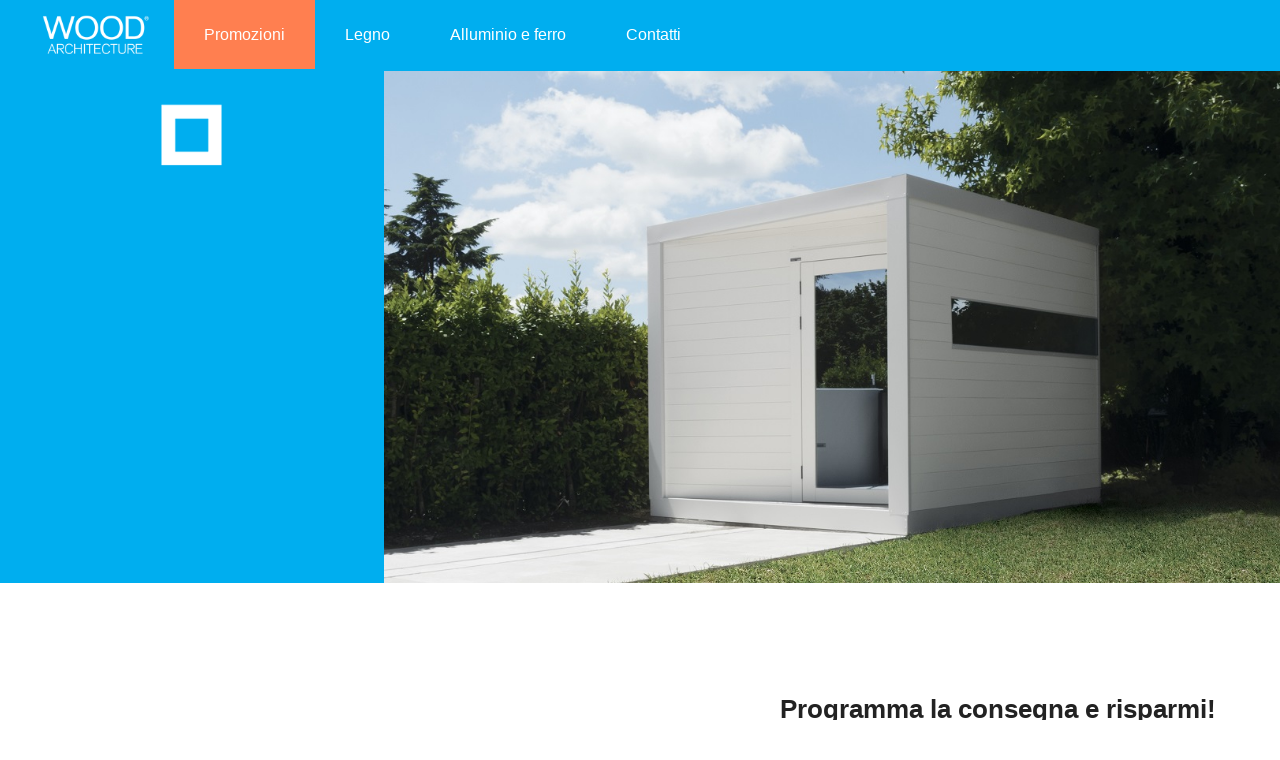

--- FILE ---
content_type: text/html; charset=utf-8
request_url: https://www.woodarchitecture.it/products/casetta-design-legno?id=9
body_size: 15840
content:



<!DOCTYPE html>
<html lang="it-it" xmlns="http://www.w3.org/1999/xhtml">
    <head>
    <!--=============== basic  ===============-->
    <meta charset="utf-8" />
    <meta name="viewport" content="width=device-width, initial-scale=1.0"/>
    <meta name="robots" content="index, follow" />


    <!--=============== ottimizzazione  ===============-->
      <title id="titleId">Casetta design legno</title>     
    <meta id="keywords" name="keywords" content="Casetta design legno Woodarchitecture"></meta>
    <meta id="description" name="description" content="Casetta design legno Woodarchitecture"></meta>

    <meta property="og:locale" content="it_IT" />
    <meta property="og:type" content="article"></meta>
    <meta id="ogTitle" property="og:title"></meta>
    <meta id="ogDescription" property="og:description" content="Casetta design legno Woodarchitecture"></meta>
    <meta id="ogUrl" property="og:url" content="casetta-design-legno"></meta>
    <meta property="og:site_name" content="Woodarchitecture - di Michele Piron" />
    <meta name="twitter:card" content="summary" />
    

    <!--=============== favicons ===============-->
    <link rel="shortcut icon" href="images/favicon.ico" />



    <script src="https://cdn.onesignal.com/sdks/OneSignalSDK.js" async></script>
    <script>var OneSignal = OneSignal || [];</script>

    <link rel="manifest" href="manifest.json" />

    <link rel="manifest" href="OneSignalSDKUpdaterWorker.js" />
    <script src="OneSignalSDKWorker.js"></script>
    <script>
        var OneSignal = window.OneSignal || [];
        OneSignal.push(["init", {
            appId: "aaf53d78-7234-466f-83c0-c81e663ab808",
            autoRegister: false,
            notifyButton: {
                enable: true /* Set to false to hide */
            }
        }]);
    </script>
    <!-- Facebook Pixel Code -->
    <script>
        !function (f, b, e, v, n, t, s) {
            if (f.fbq) return; n = f.fbq = function () {
                n.callMethod ?
                    n.callMethod.apply(n, arguments) : n.queue.push(arguments)
            };
            if (!f._fbq) f._fbq = n; n.push = n; n.loaded = !0; n.version = '2.0';
            n.queue = []; t = b.createElement(e); t.async = !0;
            t.src = v; s = b.getElementsByTagName(e)[0];
            s.parentNode.insertBefore(t, s)
        }(window, document, 'script',
            'https://connect.facebook.net/en_US/fbevents.js');
        fbq('init', '2028568977391054');
        fbq('track', 'PageView');
    </script>
    <noscript>
<img height="1" width="1" src="https://www.facebook.com/tr?id=2028568977391054&ev=PageView&noscript=1"/>


</noscript>
    <!-- End Facebook Pixel Code -->
        <!-- Pinterest Tag --><script>!function(e){if(!window.pintrk){window.pintrk = function () {window.pintrk.queue.push(Array.prototype.slice.call(arguments))};var
  n=window.pintrk;n.queue=[],n.version="3.0";var
  t=document.createElement("script");t.async=!0,t.src=e;var
  r=document.getElementsByTagName("script")[0];
  r.parentNode.insertBefore(t,r)}}("https://s.pinimg.com/ct/core.js");pintrk('load', '2612881153214', {em: '<user_email_address>'});pintrk('page');</script><noscript><img height="1" width="1" style="display:none;" alt=""
  src="https://ct.pinterest.com/v3/?event=init&tid=2612881153214&pd[em]=<hashed_email_address>&noscript=1" /></noscript><!-- end Pinterest Tag -->

    <!--ONESIGNAL-->
    <script async src="https://www.googletagmanager.com/gtag/js?id=AW-818820638"></script>
    <script>
        window.dataLayer = window.dataLayer || [];
        function gtag() { dataLayer.push(arguments); }
        gtag('js', new Date());

        gtag('config', 'AW-818820638');
    </script>
   

 <!-- Google Tag Manager -->

<script>(function(w,d,s,l,i){w[l]=w[l]||[];w[l].push({'gtm.start':

new Date().getTime(),event:'gtm.js'});var f=d.getElementsByTagName(s)[0],

j=d.createElement(s),dl=l!='dataLayer'?'&l='+l:'';j.async=true;j.src=

'https://www.googletagmanager.com/gtm.js?id='+i+dl;f.parentNode.insertBefore(j,f);

})(window,document,'script','dataLayer','GTM-57VQWM7');</script>

<!-- End Google Tag Manager -->

  
    <link rel="stylesheet" href="https://use.fontawesome.com/releases/v5.3.1/css/all.css" integrity="sha384-mzrmE5qonljUremFsqc01SB46JvROS7bZs3IO2EmfFsd15uHvIt+Y8vEf7N7fWAU" crossorigin="anonymous">
    <script>
          !function (f, b, e, v, n, t, s) {
              if (f.fbq) return; n = f.fbq = function () {
                  n.callMethod ?
                      n.callMethod.apply(n, arguments) : n.queue.push(arguments)
              };
              if (!f._fbq) f._fbq = n; n.push = n; n.loaded = !0; n.version = '2.0';
              n.queue = []; t = b.createElement(e); t.async = !0;
              t.src = v; s = b.getElementsByTagName(e)[0];
              s.parentNode.insertBefore(t, s)
          }(window, document, 'script',
              'https://connect.facebook.net/en_US/fbevents.js');
          fbq('init', '2028568977391054');
          fbq('track', 'PageView');
    </script>


  
   
    <script src="../../js/jquery.js"></script>

    
        <style>
          
            body {

     
    font-size:21px;
    
    }
    .circolare{border-radius:50%;float:left;}
html,body,div,span,object,iframe,h1,h2,h3,h4,h5,h6,p,blockquote,pre,abbr,address,cite,code,del,dfn,em,img,ins,kbd,q,samp,small,strong,sub,sup,var,b,i,dl,dt,dd,ol,ul,li,fieldset,form,label,legend,table,caption,tbody,tfoot,thead,tr,th,td,article,aside,canvas,details,figcaption,figure,footer,header,hgroup,menu,nav,section,summary,time,mark,audio,video{margin:0;padding:0;border:0;outline:0;font-size:100%;vertical-align:baseline;background:transparent}body{line-height:1}article,aside,details,figcaption,figure,footer,header,hgroup,menu,nav,section{display:block}nav ul{list-style:none}blockquote,q{quotes:none}blockquote:before,blockquote:after,q:before,q:after{content:'';content:none}a{margin:0;padding:0;font-size:100%;vertical-align:baseline;background:transparent}ins{background-color:#ff9;color:#000;text-decoration:none}mark{background-color:#ff9;color:#000;font-style:italic;font-weight:bold}del{text-decoration:line-through}abbr[title],dfn[title]{border-bottom:1px dotted;cursor:help}table{border-collapse:collapse;border-spacing:0}hr{display:block;height:1px;border:0;padding:0}input,select{vertical-align:middle}.clearfix:after{visibility:hidden;display:block;font-size:0;content:' ';clear:both;height:0}* html .clearfix{zoom:1}*:first-child+html .clearfix{zoom:1}.container-siema{position:relative;background:#333;margin-bottom:40px;overflow:hidden}.container-siema__next,.container-siema__prev{position:absolute;top:0;color:#fff;text-indent:-9999px;height:100%;cursor:pointer;width:60px}.container-siema__next{right:0}.container-siema__next .arrow,.container-siema__prev .arrow{width:30px;height:40px;top:50%;right:0;background-size:45px 45px;-webkit-transform:rotate(180deg);transform:rotate(180deg)}.container-siema__next .arrow{left:0;-webkit-transform:rotate(0deg);transform:rotate(0deg)}.arrow--disable{opacity:0.3}.siema__slide{height:600px;background:#333;color:#fff;position:relative;display:flex;align-items:center}.siema__caption{z-index:100;padding:0 40px;max-width:1250px;width:100%;margin:0 auto;color:#fff;text-shadow:0 0 5px #000}.siema__caption h1,.siema__caption h2,.siema__caption h3{color:#fff}.siema__filter{z-index:10;position:absolute;top:0;left:0;width:100%;height:100%;opacity:0.5;display:block;background:#000}@media (max-width:1300px){.container-siema__next .arrow,.container-siema__prev .arrow{bottom:40px;top:auto}}body{font-size:16px;line-height:1.6;font-family:'HelveticaNeue', 'Helvetica Neue', Helvetica, Arial, sans-serif}.gigantic{font-size:110px;line-height:1.09;letter-spacing:-2px}.huge,h1,.h1{letter-spacing:-1px;font-size:48px;line-height:1.05}.large,h2,.h2{font-size:32px;line-height:1.14}.bigger,h3,.h3{font-size:26px;line-height:1.38}.big,h4,.h4{font-size:22px;line-height:1.38}.normal,h5,.h5{font-size:18px;line-height:1.38}.small,h6,.h6,small{font-size:14px;line-height:1.2}.bold{font-weight:700}.light{font-weight:300}.ttu{text-transform:uppercase}.gigantic,.huge,.large,.bigger,.big,h1,h2,h3,h4,h5,h6{color:#222;margin-bottom:20px}a,.link-color{color:#2edaf0}a:focus,a:hover{color:#10c4db}p{margin-bottom:20px;font-size:16px}blockquote{font-weight:200;font-size:20px;font-style:italic;margin:0.25em 0;padding:0 30px;line-height:1.45;position:relative;color:#383838;border-left:5px solid #eee}ul{list-style:circle inside;margin-bottom:40px}ol{list-style:decimal inside;margin-bottom:40px}ol,ul{padding-left:0;margin-top:0}ul ul,ul ol,ol ol,ol ul{margin:20px 0 20px 40px}li{margin-bottom:10px}table{margin-bottom:40px}th,td{padding:12px 15px;text-align:left;border-bottom:1px solid #e1e1e1}table{margin-bottom:40px}th,td{padding:12px 15px;text-align:left;border-bottom:1px solid #e1e1e1}hr{margin-top:20px;margin-bottom:40px;border-width:0;border-top:1px solid #e1e1e1}hr.spacer{border-top:1px solid transparent}@media (max-width:767px){.gigantic{font-size:74px}}.button{font-size:14px;color:#fff;background:#10c4db;text-transform:uppercase;font-weight:bold;border:none;border-radius:4px;padding:12px 25px;text-decoration:none;cursor:pointer;display:inline-block;text-shadow:none}.button:hover{background:#16d6ee;color:#fff}input[type='email'],input[type='number'],input[type='search'],input[type='text'],input[type='tel'],input[type='url'],input[type='password'],textarea,select{height:38px;padding:6px 10px;background-color:#fcfcfc;border:1px solid #d1d1d1;border-radius:4px;box-shadow:none;box-sizing:border-box;width:100%}input[type='email'],input[type='number'],input[type='search'],input[type='text'],input[type='tel'],input[type='url'],input[type='password'],textarea{-webkit-appearance:none;-moz-appearance:none;appearance:none}textarea{min-height:65px;padding-top:6px;padding-bottom:6px}input[type='email']:focus,input[type='number']:focus,input[type='search']:focus,input[type='text']:focus,input[type='tel']:focus,input[type='url']:focus,input[type='password']:focus,textarea:focus,select:focus{border:1px solid #33c3f0;outline:0}label,legend{display:block;margin:12px 0 10px 0;font-weight:bold}fieldset{padding:0;border-width:0}input[type='checkbox'],input[type='radio']{display:inline}label>.label-body{display:inline-block;margin-left:10px;font-weight:normal}.tile{width:100%;height:300px;background:#333;color:#fff;position:relative;display:flex;align-items:center;justify-content:center}.tile__text{position:relative;z-index:2;text-align:center}.filter:after{content:'';z-index:1;position:absolute;top:0;left:0;width:100%;height:100%;opacity:0.5;display:block;background:#000}.filter h1,.filter h2,.filter h3,.filter h4,.filter p{color:#fff}.card{box-shadow:0 0 20px rgba(0,0,0,0.1)}.card__copy{padding:40px}.cover{min-height:70%;background:#eee;padding:70px 0;margin-bottom:20px;position:relative;display:flex;align-items:center;justify-content:center}.cover__text{position:relative;z-index:2;text-align:center}@media (max-width:767px){.cover{padding:20px 0}.tile{height:230px}.card__copy{padding:20px}.card__copy p{font-size:14px}}body,html{height:100%}*,*:after,*:before{-webkit-box-sizing:border-box;-moz-box-sizing:border-box;box-sizing:border-box}.grid{margin:0 auto;max-width:1250px;display:flex;flex-flow:row;flex-wrap:wrap;}.grid--center{justify-content:center}.grid--right{justify-content:flex-end}.grid--full{max-width:100%}.col{flex:1}[class*='col']{padding:0 20px;position:relative}.col-100{width:100%}.col-50{width:50%}.col-33{width:33.33%}.col-66{width:66.66%}.col-25{width:25%}.col-75{width:75%}.col-20{width:20%}.col-40{width:40%}.col-60{width:60%}.col-80{width:80%}.col-16{width:16.66%}.col-12{width:12.5%}.col-10{width:10%}.col-30{width:30%}.col-70{width:70%}.col-90{width:90%}.push-50{left:50%}.push-33{left:33.33%}.push-66{left:66.66%}.push-25{left:25%}.push-75{left:75%}.push-20{left:20%}.push-40{left:40%}.push-60{left:60%}.push-80{left:20%}.push-10{left:10%}.push-30{left:30%}.push-60{left:60%}.push-70{left:70%}.push-90{left:90%}.pull-50{right:50%}.pull-33{right:33.33%}.pull-66{right:66.66%}.pull-25{right:25%}.pull-75{right:75%}.pull-20{right:20%}.pull-40{right:40%}.pull-60{right:60%}.pull-80{right:80%}.pull-10{right:10%}.pull-30{right:30%}.pull-60{right:60%}.pull-70{right:70%}.pull-90{right:90%}.no-pad,.no-pad [class*='col-']{padding:0 !important}.grid .grid{padding:0px 0 0 0;margin-right:-40px}.grid .grid [class*='col-']{padding-left:0;padding-right:40px;margin-bottom:0}@media (max-width:991px){.tab-100{width:100%}.tab-90{width:90%}.tab-80{width:80%}.tab-75{width:75%}.tab-70{width:70%}.tab-66{width:66.66%}.tab-60{width:60%}.tab-50{width:50%}.tab-40{width:40%}.tab-33{width:33.33%}.tab-30{width:30%}.tab-25{width:25%}.tab-20{width:20%}.tab-10{width:10%}.col.tab-100{flex:0 0 100%}.col.tab-90{flex:0 0 90%}.col.tab-80{flex:0 0 80%}.col.tab-75{flex:0 0 75%}.col.tab-70{flex:0 0 70%}.col.tab-66{flex:0 0 66.66%}.col.tab-60{flex:0 0 60%}.col.tab-50{flex:0 0 50%}.col.tab-40{flex:0 0 40%}.col.tab-33{flex:0 0 33.33%}.col.tab-30{flex:0 0 30%}.col.tab-20{flex:0 0 20%}.col.tab-25{flex:0 0 25%}[class*='col']{margin-bottom:40px}}@media (max-width:767px){[class*='col']{width:100%;left:0;right:0;padding:0 10px}.sma-100{width:100%}.sma-90{width:90%}.sma-80{width:80%}.sma-75{width:75%}.sma-70{width:70%}.sma-66{width:66.66%}.sma-60{width:60%}.sma-50{width:50%}.sma-40{width:40%}.sma-33{width:33.33%}.sma-30{width:30%}.sma-25{width:25%}.sma-20{width:20%}.sma-10{width:10%}.col.sma-100{flex:0 0 100%}.col.sma-90{flex:0 0 90%}.col.sma-80{flex:0 0 80%}.col.sma-75{flex:0 0 75%}.col.sma-70{flex:0 0 70%}.col.sma-66{flex:0 0 66.66%}.col.sma-60{flex:0 0 60%}.col.sma-50{flex:0 0 50%}.col.sma-40{flex:0 0 40%}.col.sma-33{flex:0 0 33.33%}.col.sma-30{flex:0 0 30%}.col.sma-25{flex:0 0 25%}.col.sma-20{flex:0 0 20%}}.no-col{display:block;padding:40px}.nav-header{float:left;margin:0}.logo{float:left;padding:15px 15px 0 40px;font-weight:bold;font-size:25px}.no-pad-menu{padding:0;margin-bottom:0;background:transparent !important}.nav-wrap{display:inline-block;width:100%;float:left}.nav-wrap a{text-decoration:none;color:#fff;display:block}.nav-wrap ul{list-style:none;position:relative;text-align:left;margin:0}.nav-wrap li{float:left;margin:0;position:relative}.nav-wrap ul:after{clear:both}.nav-wrap ul:before,.nav-wrap ul:after{content:' ';display:table}.nav-wrap nav{position:relative;text-align:center;float:right}ul.primary,ul.dropdown-menu{-webkit-transition:max-height 0.3s;-moz-transition:max-height 0.3s;transition:max-height 0.3s}ul.primary li a{display:block;padding:22px 30px}ul.primary li a:hover{color:#000}ul.dropdown-menu{position:absolute;z-index:200;min-width:200px;display:none;box-shadow:0 7px 12px rgba(0,0,0,0.175)}ul.dropdown-menu li{float:none;margin:0}.arrow{width:16px;height:16px;display:inline-block;top:27px;right:18px;position:absolute;background-size:22px 22px;-webkit-transform:rotate(90deg);transform:rotate(90deg)}.select .arrow{-webkit-transform:rotate(90deg);transform:rotate(90deg)}ul.primary ul.dropdown-menu li a{border-left:1px solid #ddd;border-right:1px solid #ddd;border-bottom:1px solid #eee;color:#666;padding:13px 20px}ul.primary ul.dropdown-menu li a:hover{color:#000;background:#eee}ul.primary li:hover ul{display:block}ul.primary li:hover a{background:#fff;color:#666}ul.primary li:hover>a{color:#000}@media (min-width:768px){.arrow{top:28px;right:6px;background-size:18px 18px}}@media (max-width:767px){.logo{padding-left:20px}.nav-header,.nav-wrap nav{width:100%}.nav-wrap{width:100%;margin-top:0}.nav-wrap li{float:none}.nav-wrap .primary{max-height:0;overflow:hidden}.nav-wrap .dropdown-menu{max-height:0;overflow:hidden}.tog{background:transparent;width:69px;height:69px;position:relative;float:right}.tog span{display:block;width:36px;height:3px;border-radius:2px;position:absolute;top:32px;right:16px;background:#fff}.tog span:first-child{-webkit-transform:translateY(-11px);transform:translateY(-11px)}.tog span.span-middle{-webkit-transform:translateY(11px);transform:translateY(11px)}.tog.x span:first-child{-webkit-transform:rotate(45deg);transform:rotate(45deg)}.tog.x span.span-middle{opacity:0}.tog.x span:last-child,.tog.x span.span-middle{-webkit-transform:rotate(-45deg);transform:rotate(-45deg)}.nav-wrap .primary.open,.nav-wrap .dropdown-menu.open{max-height:500px;overflow:scroll;-webkit-overflow-scrolling:touch}.nav-wrap .dropdown-menu.open{max-height:999px}ul.primary li a{padding:20px}.nav-wrap ul.primary li:hover a{background:none;color:#999}.nav-wrap ul.primary li a.select{background:#262626;color:#fff}.nav-wrap ul.primary li:hover ul{display:block;color:#fff}.nav-wrap ul.dropdown-menu{display:block;position:static;box-shadow:none;width:100%;border-bottom:none}.nav-wrap ul.primary ul.dropdown-menu li a{background:#1a1a1a;border:none;color:#999}.nav-wrap ul.primary ul.dropdown-menu li a:hover{color:#ccc}.arrow{-webkit-transform:rotate(0deg);transform:rotate(0deg)}.no-pad-menu{padding:0}}.text-center{text-align:center}.text-right{text-align:right}.text-left{text-align:left}.img-res{width:100%;height:auto;margin-bottom:20px;vertical-align:middle}.m-0{margin:0 !important}.m-1{margin:13.33333px}.m-2{margin:20px}.m-3{margin:40px}.mt-0{margin-top:0}.mt-1{margin-top:13.33333px}.mt-2{margin-top:20px}.mt-3{margin-top:40px}.mb-0{margin-bottom:0}.mb-1{margin-bottom:13.33333px}.mb-2{margin-bottom:20px}.mb-3{margin-bottom:40px}.ml-0{margin-left:0}.ml-1{margin-left:13.33333px}.ml-2{margin-left:20px}.ml-3{margin-left:40px}.mr-0{margin-right:0}.mr-1{margin-right:13.33333px}.mr-2{margin-right:20px}.mr-3{margin-right:40px}.p-0{padding:0 !important}.p-1{padding:13.33333px}.p-2{padding:20px}.p-3{padding:40px}.pt-0{padding-top:0}.pt-1{padding-top:13.33333px}.pt-2{padding-top:20px}.pt-3{padding-top:40px}.pb-0{padding-bottom:0}.pb-1{padding-bottom:13.33333px}.pb-2{padding-bottom:20px}.pb-3{padding-bottom:40px}.pl-0{padding-left:0}.pl-1{padding-left:13.33333px}.pl-2{padding-left:20px}.pl-3{padding-left:40px}.pr-0{padding-right:0}.pr-1{padding-right:13.33333px}.pr-2{padding-right:20px}.pr-3{padding-right:40px}.mx-0{margin-left:0;margin-right:0}.mx-1{margin-left:13.33333px;margin-right:13.33333px}.mx-2{margin-left:20px;margin-right:20px}.mx-3{margin-left:40px;margin-right:40px}.my-0{margin-top:0;margin-bottom:0}.my-1{margin-top:13.33333px;margin-bottom:13.33333px}.my-2{margin-top:20px;margin-bottom:20px}.my-3{margin-top:40px;margin-bottom:40px}.px-0{padding-left:0;padding-right:0}.px-1{padding-left:13.33333px;padding-right:13.33333px}.px-2{padding-left:20px;padding-right:20px}.px-3{padding-left:40px;padding-right:40px}.py-0{padding-top:0;padding-bottom:0}.py-1{padding-top:13.33333px;padding-bottom:13.33333px}.py-2{padding-top:20px;padding-bottom:20px}.py-3{padding-top:40px;padding-bottom:40px}.animate{-webkit-transition:all 0.4s;-moz-transition:all 0.4;transition:all 0.4s}

    .titolone {
   font-size:5em;
   margin-top:1em;
    }

     @media only screen and (max-width: 600px) {
         .paddinInterno{
padding:2em;

         }
         .gigantic, .huge, .large, .bigger, .big, h1, h2, h3, h4, h5, h6 {
    color: #222;
    margin-bottom: 20px;
    font-size: 1.4em;
}
         .titolone {
  font-size:3em;
   margin-top:0.5em;
    }

                .tile {
   
     width: 100%;
    height: 15em;
    background: #333;
    color: #fff;
    position: relative;
    display: flex;
    align-items: center;
    justify-content: center
 
}


            
    }

           
                .tile1 {
                    width: 100%;
                    height: 170px;
                    background: #333;
                    color: #fff;
                    position: relative;
                    display: flex;
                    align-items: center;
                    justify-content: center;
                    border-radius:20px;

                        
                }

 @media (min-width:992px) {
                .tile {
                    width: 100%;
                    height: 30em;
                    background: #333;
                    color: #fff;
                    position: relative;
                    display: flex;
                    align-items: center;
                    justify-content: center
                }
            }

       .testoPacchettoOrari {
          line-height: 50%;
          font-size:0.8em;
          
          }

        .titoloSlogan{

              font-size:2em;
          }


.card{
    box-shadow:none !important;
}

     /*
         carosello
     */
     * {
  box-sizing:border-box;
  font-family: Arial;
}

/* slideshow taşıyıcı */
.slideshow-container {
  max-width: 1000px;
  position: relative;
  margin: auto;
}

/* varsayılan olarak görselleri gizliyoruz */
.mySlides {
  display: none;
}

/* sonraki ve önceki butonları */
.prev, .next {
  cursor: pointer;
  position: absolute;
  top: 50%;
  width: auto;
  margin-top: -22px;
  padding: 16px;
  color: white;
  font-weight: bold;
  font-size: 18px;
  transition: 0.6s ease;
  border-radius: 0 3px 3px 0;
  user-select: none;
}

/* sonraki butonunun pozisyonu */
.next {
  right: 0;
  border-radius: 3px 0 0 3px;
}

/* üzerine gelince hafif bir efekt verelim */
.prev:hover, .next:hover {
  background-color: rgba(0,0,0,0.8);
}

/* görsel başlığı */
.text {
  color: #f2f2f2;
  font-size: 15px;
  padding: 8px 12px;
  position: absolute;
  bottom: 8px;
  width: 100%;
  text-align: center;
}

/* görsel numaraları */
.numbertext {
  color: #f2f2f2;
  font-size: 12px;
  padding: 8px 12px;
  position: absolute;
  top: 0;
}

/* nokta navigasyonu */
.dot {
  cursor: pointer;
  height: 15px;
  width: 15px;
  margin: 0 2px;
  background-color: #bbb;
  border-radius: 50%;
  display: inline-block;
  transition: background-color 0.6s ease;
}

.active, .dot:hover {
  background-color: #717171;
}

/* geçiş animasyonu */
.fade {
  -webkit-animation-name: fade;
  -webkit-animation-duration: 1.5s;
  animation-name: fade;
  animation-duration: 1.5s;
}

@-webkit-keyframes fade {
  from {opacity: .4} 
  to {opacity: 1}
}

@keyframes fade {
  from {opacity: .4} 
  to {opacity: 1}
}
</style> 
        <link href="../../css/alux/styleAlux.css" rel="stylesheet" />
        <link href="../../css/alux/boxOfferta.css" rel="stylesheet" />

     <script src='https://acconsento.click/script.js' id='acconsento-script' data-key='Xe0SHw9HGBZUkp67yyRpztKfu5834ywuiQYcTyCT'></script>


</head>
<body>
  
    <div class="nav-wrap">
        <div class="grid no-pad-menu">
            <div class="nav-header">
                <div class="logoBrand">
                    <a href="/">
                        <img class="logoNew" src="../images/aluxImages/logo_white_woodnew.png" /></a>

                </div>
                <div class="tog" data-target="menu-sub-2">
                    <span class="animate"></span>
                    <span class="span-middle animate"></span>
                    <span class="animate"></span>
                </div>
            </div>
            <nav>
                <ul id="menu-sub-2" class="primary">
                      <li style="background-color:coral;border-color:coral;margin-bottom: -3px;position:relative" class="lampeggiante" >
                         <a href="/category.aspx?id=2128">Promozioni<span class="caret"></span></a>
</li>
                   
                    <li class="dropdown">
                        <a href="#" data-toggle="dropdown">Legno<span class="caret"></span></a>
                        <ul class="dropdown-menu">
                            
                                    <li class="personalizzaMenu"><a href='../category?ID=12'>bioarchitettura                                                                                                                                                                                         </a></li>
                                
                                    <li class="personalizzaMenu"><a href='../category?ID=2'>boxAuto/<spam style="color:#00aeef;">BOX AUTO</spam>                                                                                                                                                    </a></li>
                                
                                    <li class="personalizzaMenu"><a href='../category?ID=6'>casette/<spam style="color:#00aeef;">MINIMALHOUSE</spam>                                                                                                                                                </a></li>
                                
                                    <li class="personalizzaMenu"><a href='../category?ID=9'>copertureAuto/<spam style="color:#00aeef;">PORTALE MULTIAUTO </spam>                                                                                                                                    </a></li>
                                
                                    <li class="personalizzaMenu"><a href='../category?ID=2115'>copertureAuto/<spam style="color:#00aeef;">PORTALI MINIHOUSE</spam>                                                                                                                                     </a></li>
                                
                                    <li class="personalizzaMenu"><a href='../category?ID=2121'>copertureAuto/<spam style="color:#00aeef;">RETIS AUTO</spam>                                                                                                                                            </a></li>
                                
                                    <li class="personalizzaMenu"><a href='../category?ID=11'>copertureAuto/<spam style="color:#00aeef;">VELE AUTO</spam>                                                                                                                                             </a></li>
                                
                                    <li class="personalizzaMenu"><a href='../category?ID=2125'>copertureLiving/<spam style="color:#00aeef;">CUBI LIVING</spam>                                                                                                                                         </a></li>
                                
                                    <li class="personalizzaMenu"><a href='../category?ID=8'>copertureLiving/<spam style="color:#00aeef;">LINEA CLASSICA</spam>                                                                                                                                      </a></li>
                                
                                    <li class="personalizzaMenu"><a href='../category?ID=2124'>copertureLiving/<spam style="color:#00aeef;">RETIS BIOCLIMATICA</spam>                                                                                                                                  </a></li>
                                
                                    <li class="personalizzaMenu"><a href='../category?ID=10'>copertureLiving/<spam style="color:#00aeef;">RETIS LIVING</spam>                                                                                                                                        </a></li>
                                
                                    <li class="personalizzaMenu"><a href='../category?ID=7'>gazebi/<spam style="color:#00aeef;">CUBI</spam>                                                                                                                                                         </a></li>
                                
                                    <li class="personalizzaMenu"><a href='../category?ID=2126'>gazebi/<spam style="color:#00aeef;">TRIESTE</spam>                                                                                                                                                      </a></li>
                                
                                    <li class="personalizzaMenu"><a href='../category?ID=5'>pensiline                                                                                                                                                                                               </a></li>
                                

                            
                        </ul>
                    </li>

                        <li class="dropdown">
                        <a href="#" data-toggle="dropdown">Alluminio e ferro<span class="caret"></span></a>
                        <ul class="dropdown-menu">

                            
                                    <li class="personalizzaMenu"><a href='../category?ID=2131'>Pergola a copertura fissa                                                                                                                                                                               </a></li>
                                
                                    <li class="personalizzaMenu"><a href='../category?ID=2130'>Pergole a copertura mobile                                                                                                                                                                              </a></li>
                                
                                    <li class="personalizzaMenu"><a href='../category?ID=70'>Pergole bioclimatiche                                                                                                                                                                                   </a></li>
                                


                            
                           
                        </ul>
                              
                    </li>

                     
                    <li><a href="#contatti">Contatti</a></li>

                </ul>
            </nav>
        </div>
    </div>
                           
  

  
   <p style="color:white; top:-5em">.</p>
    <section class="grid no-pad grid--full" style="position:relative;top:-2.8em;">

        <div class="col-30 sma-20" style="background-color: #00aeef;">

            <div class="iconaMenuIconografico">
              
                    <img style="margin-top:4em" src='../images/aluxImages/logoFoglie/9.png' class="imgGrandezza" />
                    <p style="color: white" class="titoloProdotto"><span id="labtitoloImmagine"></span></p>
               
            </div>

        </div>

        <div class="col-70 sma-80">
              
            <div id="home" class="tile" title="Casetta design legno" style="background: url(https://www.woodarchitecture.it/images/productsimages/98381071-624A-463B-BE5D-D3F9D1BF04FD.jpg) center center; background-size: cover;" Data-Background="https://www.woodarchitecture.it/images/productsimages/98381071-624A-463B-BE5D-D3F9D1BF04FD.jpg">
            
            </div>

             
        

        </div>

    </section> 

    <section id="secOfferte" class="spazioSection boxContattispazi">
       
      
          <div class="cover__text grid grid--center">

   <div class=" grid grid--fluid">
         <h3 class="col-100"  style="text-align:center">Programma la consegna e risparmi!</h3>
       <br />
         <br />
         <br />
          
       

       




       
   </div>

          </div>
        
     
      
    </section>
    <!--WOOD-->


    <section style="background-color: #808080; top:-3em;position:relative" class="spazioSection">
        <div class="cover__text grid grid--center">
            <div class="col-100 ">
            
               <div class="spazioSottoWood"></div>
              
                   
                       
                                                  <!-- Post Content -->
                                         <h1 class="titoloProducts" style="text-align: center">Casetta di design in legno Minimalhouse Quadra</h1>
                                         <h2 class="sottoTitoloProducts" style="text-align: center">Woodarchitecture</h2>
                            <div class="col-md-12">
                                <h3 style="font-weight:bold" class="contenutoDinamicoBody"></h3>
                                <h4 class="light small paragrafo">Casetta Minimalhouse Quadra in quanto si presenta piana alla vista, la pendenza della falda superiore del tetto non si percepisce esternamente.
Realizzata con travatura lamellare e tavolato in abete prima scelta. 
Doppie pareti in legno con trattamento di finitura in smalto bianco.
Tetto mascherato ad una falda completo di sistema raccolta acqua perimetrale e scarico posteriore in tinta. 
Sul fronte una porta con vetro a specchio e un vetro fisso nella parete laterale. 
La finitura esterna di qualità superiore garantisce longevità e minime manutenzioni.</h4>
                                <h3 class="light big paragrafo"></h3>
                                <h4  class="light small paragrafo"></h4>
                                <h3 class="light big paragrafo"></h3>
                                <h4  class="light small paragrafo"></h4>
                                <h3 class="light big paragrafo"></h3>
                                <h4  class="light small paragrafo"></h4>
                                <h3 class="light big paragrafo"></h3>
                                <h4  class="light small paragrafo"></h4>
                                <h3 class="light big paragrafo"></h3>
                                <h4  class="light small paragrafo"></h4>
                               
                            </div>


                                          
                                            

                    

            </div>
        </div>
    </section>
     <!--WOOD/END-->


     <div class="spazziatore"></div>

    <!-- Slideshow taşıyıcı -->
    
    <!-- Sonraki önceki butonlarımız -->



    
    <br>

<!-- Nokta navigasyonlarımız -->


      <section class="spazioSection">
      <div class="cover__text grid grid--center">
        <div class="col-80">
          <p class="titoloSlogan">Armonia e design per vivere il tuo giardino</p>
          <h2 class="sottotitoloSlogan"></h2>
         
        
          <a class="buttonCiano animate" style="background-color:coral" href="https://mk.woodarchitecture.it/contatti/">Contattaci</a>
        </div>
      </div>
  </section>
  
       <!--correlati-->


    <!--correlati-->


    <div class="grid grid--fluid correlati">
    
          
                <div class="col-25">
             
                    <div class="row">
                         <a href="casetta-giardino-alluminio?id=9">
                        <div class="card">
                            <div class="tile1" style="background: url('../images/productsimages/6182D702-33FF-466E-A489-C23E8BD19521.jpg') center center; background-size: cover;" title=''>
                                <div class="tile__text">
                                 
                                    
                                </div>
                            </div>
                             <div class="card__copy1 cardButton">
                                <p class="cardTitle">Minimalhouse Quadra - versione Shanghai</p>
                          
                                </div>
                        </div>
                             </a>
                    </div>

              </div>
         
        
          
                <div class="col-25">
             
                    <div class="row">
                         <a href="casetta-giardino-moderna?id=9">
                        <div class="card">
                            <div class="tile1" style="background: url('../images/productsimages/7EC5D0A0-1A20-4195-B74E-1BB36C7F7719.jpg') center center; background-size: cover;" title=''>
                                <div class="tile__text">
                                 
                                    
                                </div>
                            </div>
                             <div class="card__copy1 cardButton">
                                <p class="cardTitle">Minimalhouse Quadra - versione Glamour</p>
                          
                                </div>
                        </div>
                             </a>
                    </div>

              </div>
         
        
          
                <div class="col-25">
             
                    <div class="row">
                         <a href="casetta-legno-design-woodarchitecture?id=2">
                        <div class="card">
                            <div class="tile1" style="background: url('../images/productsimages/38142D8E-B1E0-4AE1-B269-A2F2A40BE065.jpg') center center; background-size: cover;" title='CASETTA LEGNO DESIGN WOODARCHITECTURE'>
                                <div class="tile__text">
                                 
                                    
                                </div>
                            </div>
                             <div class="card__copy1 cardButton">
                                <p class="cardTitle">Minimalhouse trapezio marrone grigio</p>
                          
                                </div>
                        </div>
                             </a>
                    </div>

              </div>
         
        
          
                <div class="col-25">
             
                    <div class="row">
                         <a href="casetta-moderna-da-esterno?id=1">
                        <div class="card">
                            <div class="tile1" style="background: url('../images/productsimages/BE0770B8-CFB3-43BF-8674-51D1501BD82B.jpg') center center; background-size: cover;" title='CASETTA MODERNA DA ESTERNO woodarchitecture'>
                                <div class="tile__text">
                                 
                                    
                                </div>
                            </div>
                             <div class="card__copy1 cardButton">
                                <p class="cardTitle">Minimalhouse con porta a vetro</p>
                          
                                </div>
                        </div>
                             </a>
                    </div>

              </div>
         
        
          
                <div class="col-25">
             
                    <div class="row">
                         <a href="Casetta-in-legno-moderna-minimalhouse-woodarchitecture?id=1">
                        <div class="card">
                            <div class="tile1" style="background: url('../images/productsimages/612E28DC-ED0A-48A7-8F83-5B616A6B069C.jpg') center center; background-size: cover;" title='CASETTA IN LEGNO MODERNA MINIMALHOUSE WOODARCHITECTURE'>
                                <div class="tile__text">
                                 
                                    
                                </div>
                            </div>
                             <div class="card__copy1 cardButton">
                                <p class="cardTitle">Minimalhouse grigio marrone</p>
                          
                                </div>
                        </div>
                             </a>
                    </div>

              </div>
         
        
          
                <div class="col-25">
             
                    <div class="row">
                         <a href="casetta-per-esterno-di-design-woodarchitecture?id=2">
                        <div class="card">
                            <div class="tile1" style="background: url('../images/productsimages/965FE19C-1DCC-433D-A65C-7936272D1C9F.jpg') center center; background-size: cover;" title=''>
                                <div class="tile__text">
                                 
                                    
                                </div>
                            </div>
                             <div class="card__copy1 cardButton">
                                <p class="cardTitle">Minimalhouse trapezio grigio marrone</p>
                          
                                </div>
                        </div>
                             </a>
                    </div>

              </div>
         
        
          
                <div class="col-25">
             
                    <div class="row">
                         <a href="casette-da-esterno?id=1">
                        <div class="card">
                            <div class="tile1" style="background: url('../images/productsimages/F8C8BDAA-49AA-4C4A-8663-FB19E02CEF8B.jpg') center center; background-size: cover;" title=''>
                                <div class="tile__text">
                                 
                                    
                                </div>
                            </div>
                             <div class="card__copy1 cardButton">
                                <p class="cardTitle">Minimalhouse colore bianco</p>
                          
                                </div>
                        </div>
                             </a>
                    </div>

              </div>
         
        
          
                <div class="col-25">
             
                    <div class="row">
                         <a href="casetta-moderna-in-legno?id=2">
                        <div class="card">
                            <div class="tile1" style="background: url('../images/productsimages/4D83E497-69C4-4499-B8A1-2923175A23DB.jpg') center center; background-size: cover;" title=''>
                                <div class="tile__text">
                                 
                                    
                                </div>
                            </div>
                             <div class="card__copy1 cardButton">
                                <p class="cardTitle">Minimalhouse trapezio - casetta moderna in legno con copertura retis</p>
                          
                                </div>
                        </div>
                             </a>
                    </div>

              </div>
         
        
          
                <div class="col-25">
             
                    <div class="row">
                         <a href="casetta-cubo-senza-pendenze?id=9">
                        <div class="card">
                            <div class="tile1" style="background: url('../images/productsimages/49005BB6-141F-41BC-BAF4-30F8D66E7441.jpg') center center; background-size: cover;" title=''>
                                <div class="tile__text">
                                 
                                    
                                </div>
                            </div>
                             <div class="card__copy1 cardButton">
                                <p class="cardTitle">Minimalhouse Quadra - casetta in legno piana</p>
                          
                                </div>
                        </div>
                             </a>
                    </div>

              </div>
         
        
          
                <div class="col-25">
             
                    <div class="row">
                         <a href="casetta-in-legno-piana?id=9">
                        <div class="card">
                            <div class="tile1" style="background: url('../images/productsimages/DF066174-9CAD-4B8E-800A-EC6D39DF9785.jpg') center center; background-size: cover;" title=''>
                                <div class="tile__text">
                                 
                                    
                                </div>
                            </div>
                             <div class="card__copy1 cardButton">
                                <p class="cardTitle">Minimalhouse Quadra in smalto bianco con porta scorrevole</p>
                          
                                </div>
                        </div>
                             </a>
                    </div>

              </div>
         
        
          
                <div class="col-25">
             
                    <div class="row">
                         <a href="casetta-moderna-legno-rivestita?id=2">
                        <div class="card">
                            <div class="tile1" style="background: url('../images/productsimages/ABE699B9-AC32-4BC8-8D6E-BD851902D8AC.jpg') center center; background-size: cover;" title=''>
                                <div class="tile__text">
                                 
                                    
                                </div>
                            </div>
                             <div class="card__copy1 cardButton">
                                <p class="cardTitle">Minimalhouse trapezio - Casetta moderna in legno rivestita in lamiera</p>
                          
                                </div>
                        </div>
                             </a>
                    </div>

              </div>
         
        
          
                <div class="col-25">
             
                    <div class="row">
                         <a href="casetta-spogliatoio-piscina?id=9">
                        <div class="card">
                            <div class="tile1" style="background: url('../images/productsimages/1A3C9CB2-80F1-4811-9594-2B5A7C6F90FB.jpg') center center; background-size: cover;" title=''>
                                <div class="tile__text">
                                 
                                    
                                </div>
                            </div>
                             <div class="card__copy1 cardButton">
                                <p class="cardTitle">Spogliatoio a bordo piscina e locale macchine</p>
                          
                                </div>
                        </div>
                             </a>
                    </div>

              </div>
         
        
          
                <div class="col-25">
             
                    <div class="row">
                         <a href="casetta-di-design-in-lamiera?id=2">
                        <div class="card">
                            <div class="tile1" style="background: url('../images/productsimages/B707CC14-7362-43A8-BD59-79F5454C732E.jpg') center center; background-size: cover;" title=''>
                                <div class="tile__text">
                                 
                                    
                                </div>
                            </div>
                             <div class="card__copy1 cardButton">
                                <p class="cardTitle">Casetta Minimalhouse Trapezio Grigia rivestita in lamiera</p>
                          
                                </div>
                        </div>
                             </a>
                    </div>

              </div>
         
        
          
                <div class="col-25">
             
                    <div class="row">
                         <a href="casetta-rivestita-in-lamiera?id=9">
                        <div class="card">
                            <div class="tile1" style="background: url('../images/productsimages/479843F1-B684-459F-9C81-D453C58E3572.jpg') center center; background-size: cover;" title=''>
                                <div class="tile__text">
                                 
                                    
                                </div>
                            </div>
                             <div class="card__copy1 cardButton">
                                <p class="cardTitle">Minimalhouse Quadra rivestita in lamiera antracite</p>
                          
                                </div>
                        </div>
                             </a>
                    </div>

              </div>
         
        
          
                <div class="col-25">
             
                    <div class="row">
                         <a href="casetta-design-legno-e-lamiera?id=1">
                        <div class="card">
                            <div class="tile1" style="background: url('../images/productsimages/B50E7C02-0CA6-45C4-AEA2-3A49EAA8868B.jpg') center center; background-size: cover;" title=''>
                                <div class="tile__text">
                                 
                                    
                                </div>
                            </div>
                             <div class="card__copy1 cardButton">
                                <p class="cardTitle">Minimalhouse 2 Falde rivestita in lamiera bianca</p>
                          
                                </div>
                        </div>
                             </a>
                    </div>

              </div>
         
        
          
                <div class="col-25">
             
                    <div class="row">
                         <a href="casette-giardino-design?id=1">
                        <div class="card">
                            <div class="tile1" style="background: url('../images/productsimages/BB7C57FE-CABD-4DE4-BA74-ECF6AE542603.jpg') center center; background-size: cover;" title=''>
                                <div class="tile__text">
                                 
                                    
                                </div>
                            </div>
                             <div class="card__copy1 cardButton">
                                <p class="cardTitle">Minimalhouse Trapezio smalto con rivestimento in lamiera</p>
                          
                                </div>
                        </div>
                             </a>
                    </div>

              </div>
         
        
          
                <div class="col-25">
             
                    <div class="row">
                         <a href="casetta-cubo-piana?id=9">
                        <div class="card">
                            <div class="tile1" style="background: url('../images/productsimages/4EB0EB8E-41FE-42EE-9135-CFD2D2DAB6E8.jpg') center center; background-size: cover;" title=''>
                                <div class="tile__text">
                                 
                                    
                                </div>
                            </div>
                             <div class="card__copy1 cardButton">
                                <p class="cardTitle">Minimalhouse Quadra piana con doppia porta finitura in smalto</p>
                          
                                </div>
                        </div>
                             </a>
                    </div>

              </div>
         
        
          
                <div class="col-25">
             
                    <div class="row">
                         <a href="casetta-cubo- moderna?id=1">
                        <div class="card">
                            <div class="tile1" style="background: url('../images/productsimages/DA12FCE1-3BF4-4FB6-8610-B084AC886E3B.jpg') center center; background-size: cover;" title=''>
                                <div class="tile__text">
                                 
                                    
                                </div>
                            </div>
                             <div class="card__copy1 cardButton">
                                <p class="cardTitle">Minimalhouse Quadra – casetta cubo moderna in smalto bianco</p>
                          
                                </div>
                        </div>
                             </a>
                    </div>

              </div>
         
        
          
                <div class="col-25">
             
                    <div class="row">
                         <a href="ricovero-attrezzi-moderno?id=1">
                        <div class="card">
                            <div class="tile1" style="background: url('../images/productsimages/414F51A7-15C2-43A5-AD9A-76AED07A7550.jpg') center center; background-size: cover;" title=''>
                                <div class="tile__text">
                                 
                                    
                                </div>
                            </div>
                             <div class="card__copy1 cardButton">
                                <p class="cardTitle">Minimalhouse Trapezio – ricovero attrezzi dalle linee moderne in legno</p>
                          
                                </div>
                        </div>
                             </a>
                    </div>

              </div>
         
        
          
                <div class="col-25">
             
                    <div class="row">
                         <a href="casetta-in-legno-da-esterno?id=1">
                        <div class="card">
                            <div class="tile1" style="background: url('../images/productsimages/91C5EDAA-650F-40BA-B889-E0FD0FD146FA.jpg') center center; background-size: cover;" title=''>
                                <div class="tile__text">
                                 
                                    
                                </div>
                            </div>
                             <div class="card__copy1 cardButton">
                                <p class="cardTitle">Minimalhouse Quadra - casetta in legno da esterno dalle linee moderne</p>
                          
                                </div>
                        </div>
                             </a>
                    </div>

              </div>
         
        
          
                <div class="col-25">
             
                    <div class="row">
                         <a href="casetta-da-giardino-moderna?id=9">
                        <div class="card">
                            <div class="tile1" style="background: url('../images/productsimages/A46CDE18-4E38-4117-B1B0-C28731067D90.jpg') center center; background-size: cover;" title=''>
                                <div class="tile__text">
                                 
                                    
                                </div>
                            </div>
                             <div class="card__copy1 cardButton">
                                <p class="cardTitle">Minimalhouse Quadra - casetta da giardino con doppia porta in colore antracite</p>
                          
                                </div>
                        </div>
                             </a>
                    </div>

              </div>
         
        
          
                <div class="col-25">
             
                    <div class="row">
                         <a href="casetta-moderna-e-tettoia-in-legno?id=1">
                        <div class="card">
                            <div class="tile1" style="background: url('../images/productsimages/031AB917-DE34-4087-9962-B67E007B4A26.jpg') center center; background-size: cover;" title=''>
                                <div class="tile__text">
                                 
                                    
                                </div>
                            </div>
                             <div class="card__copy1 cardButton">
                                <p class="cardTitle">Minimalhouse Trapezio - casetta moderna abbinata a tettoia Retis in legno</p>
                          
                                </div>
                        </div>
                             </a>
                    </div>

              </div>
         
        
          
                <div class="col-25">
             
                    <div class="row">
                         <a href="casetta-giardino-legno-lamiera?id=1">
                        <div class="card">
                            <div class="tile1" style="background: url('../images/productsimages/53ABC45C-5999-4935-AF64-BE4F94174819.jpg') center center; background-size: cover;" title=''>
                                <div class="tile__text">
                                 
                                    
                                </div>
                            </div>
                             <div class="card__copy1 cardButton">
                                <p class="cardTitle">Minimalhouse Trapezio - casetta da giardino grigia con pareti in legno e in lamiera</p>
                          
                                </div>
                        </div>
                             </a>
                    </div>

              </div>
         
        
          
                <div class="col-25">
             
                    <div class="row">
                         <a href="casetta-moderna-da-giardino?id=1">
                        <div class="card">
                            <div class="tile1" style="background: url('../images/productsimages/2B9512F3-F49C-435A-BCC6-234E88656946.jpg') center center; background-size: cover;" title=''>
                                <div class="tile__text">
                                 
                                    
                                </div>
                            </div>
                             <div class="card__copy1 cardButton">
                                <p class="cardTitle">Minimalhouse Quadra rivestita in lamiera colore grigio 7037</p>
                          
                                </div>
                        </div>
                             </a>
                    </div>

              </div>
         
        
          
                <div class="col-25">
             
                    <div class="row">
                         <a href="casetta-moderna-alluminio-legno?id=9">
                        <div class="card">
                            <div class="tile1" style="background: url('../images/productsimages/565A2FFC-AFA8-481C-B429-755604E3AA7A.jpg') center center; background-size: cover;" title=''>
                                <div class="tile__text">
                                 
                                    
                                </div>
                            </div>
                             <div class="card__copy1 cardButton">
                                <p class="cardTitle">Minimalhouse Quadra Glamour - Casetta Moderna in Alluminio e Legno</p>
                          
                                </div>
                        </div>
                             </a>
                    </div>

              </div>
         
        
    </div>
                           

                           

                      
                                

                         
                            <!--correlati AND-->
   
      <script >
          function myFunction() {
              location.href = "../../category?ID=6";

          }
    </script>

      <!--PARTNERS-->
    <section class="spazioSection">
        <div class="cover__text grid grid--center">   
            <h1 class="titoloSlogan">I nostri partners</h1> </div>
        <div class="grid col-70 smo-100 partnersGeneral" style="text-align:center" >
            <div class="col-25 sma-50">
                <img src="../../images/aluxImages/ke.png" class="partners" />
            </div>
            <div class="col-25 sma-50">
                <img src="../../images/aluxImages/system.png" class="partners" />
            </div>
            <div class="col-25 sma-50">
                <img src="../../images/aluxImages/allus.png" class="partners" />
            </div>
            <div class="col-25 sma-50">
                <img src="../../images/aluxImages/coperture.png" class="partners"/>
            </div>

             <div class="col-33 sma-50">
                <img src="../../images/aluxImages/ress.png" class="partners" />
            </div>
            <div class="col-33 sma-50">
                <img src="../../images/aluxImages/fanani.png" class="partners" />
            </div>
            <div class="col-33 sma-50">
                <img src="../../images/aluxImages/dirello.png" class="partners" />
            </div>
           
        </div>


    
  </section>
    <!--PARTNERS/END-->
    <!--WOOD-->
    
     <!--WOOD/END-->
    
   
   


   <!--FORM IDEA-->
  
     <!--FOOTTER -->




    <section style="background-color: #808080;" class="spazioSection">
        <div class="cover__text grid grid--center">
            <div class="col-80">
              <img src="../images/logopng.png" class="imagesFooter" />

                <p class="footerNumber"><a href="Tel:+390499910740">049/9910740</a> -- <a href="Tel:+390498257569">049/8257569</a></p>
                  <p>Telefonate e <a href="https://wa.me/3333070081" target="_blank">WhatsApp</a> al numero 371 442 5151</p>

               <p class="footerNumber"><a href="mailto:info@woodarchitecture.it">info@woodarchitecture.it</a></p>

                <p>
              
</p>
                <div class="container">

<p class="testoPacchettoOrari">Lunedì/Venerdì 8.30/12.30 – 15.30/18.30</p>
<p class="testoPacchettoOrari">Sabato 8.30/12.30 </p>
<p class="testoPacchettoOrari">Siamo disponibili anche fuori orario d'ufficio su appuntamento.</p>
                </div>
               
                    <p class="footerNumber">Seguici su:</p>
                  
                       <p><a target="_blank" href="https://www.facebook.com/woodarchitecture.it">
                            <img src="../images/aluxImages/fb.png" class="fb" /></a>
                           &nbsp&nbsp&nbsp&nbsp
                           <a target="_blank" href="https://www.google.it/maps/place/Woodarchitecture+-+Michele+Piron+-+Gazebo+in+legno,+Case+in+bioediliza/@45.3937103,11.6697234,17z/am=t/data=!4m18!1m12!4m11!1m3!2m2!1d11.6769101!2d45.3939039!1m6!1m2!1s0x477f26b4b404981d:0xa6f804621ceee236!2swoodarchitecture!2m2!1d11.6667825!2d45.3937887!3m4!1s0x477f26b4b404981d:0xa6f804621ceee236!8m2!3d45.3937887!4d11.6667825">
                            <img src="../images/aluxImages/posizione.png" class="posizione" /></a></p> 

                   
                  

            </div>
        </div>
     
    </section>
   
   <div class="footerBotton">

                
                     <p class="strittaFooter">WOODARCHITECTURE - Michele Piron srl, Via Pozzetto 3 35030 Bastia di Rovolon - Padova P.IVA 05504180281</p> 
       
   </div>
   
    <div style="z-index:100" id="top">^</div>

 

  

   
<script type="text/javascript">
            $(function () {
                $(window).scroll(function () {
                    if ($(this).scrollTop() != 0) {
                        //se non siamo in cima alla pagina
                        $('#top').fadeIn(); //faccio apparire il box	
                    } else {
                        //altrimenti (il visitatore è in cima alla pagina scrollTop = 0)
                        $('#top').fadeOut();//Il box scompare
                    }
                });//Allo scroll function

                $('#top').click(function () {
                    //Se clicco sul box torno su (scrollTop:0) con un timing di animazione.
                    $('body,html').animate({ scrollTop: 0 }, 800);
                });//Click

            });//DOM
</script>

    <script type="text/javascript">
        $(function () {
            $(window).scroll(function () {
                if ($(this).scrollTop() != 0) {
                    //se non siamo in cima alla pagina
                    $('#contatt').fadeIn(); //faccio apparire il box	
                } else {
                    //altrimenti (il visitatore è in cima alla pagina scrollTop = 0)
                    $('#contatt').fadeOut();//Il box scompare
                }
            });//Allo scroll function

            $('#contatt').click(function () {
                //Se clicco sul box torno su (scrollTop:0) con un timing di animazione.
                //$('#contatti').animate({ scrollTop: 0 }, 800);
                //alert('ciao');
                $(this).attr("href", "https://www.w3schools.com/jquery/");
                //$('#contatt').attr("href", "#contatti");

            });//Click

        });//DOM
        </script>
        <script type="text/javascript">
            $(function () {
                $(window).scroll(function () {
                    if ($(this).scrollTop() != 0) {
                        //se non siamo in cima alla pagina
                        $('#formLike').fadeIn(); //faccio apparire il box	
                    } else {
                        //altrimenti (il visitatore è in cima alla pagina scrollTop = 0)
                        $('#formLike').fadeOut();//Il box scompare
                    }
                });//Allo scroll function



            });//DOM
</script>
 

  
<!--End of Tawk.to Script-->
    
      <script src="../js/alux/alux.min.js"></script>
  <script src="https://code.jquery.com/jquery-3.2.1.slim.min.js" integrity="sha384-KJ3o2DKtIkvYIK3UENzmM7KCkRr/rE9/Qpg6aAZGJwFDMVNA/GpGFF93hXpG5KkN" crossorigin="anonymous"></script>
<script src="https://cdnjs.cloudflare.com/ajax/libs/popper.js/1.12.9/umd/popper.min.js" integrity="sha384-ApNbgh9B+Y1QKtv3Rn7W3mgPxhU9K/ScQsAP7hUibX39j7fakFPskvXusvfa0b4Q" crossorigin="anonymous"></script>
<script src="https://maxcdn.bootstrapcdn.com/bootstrap/4.0.0/js/bootstrap.min.js" integrity="sha384-JZR6Spejh4U02d8jOt6vLEHfe/JQGiRRSQQxSfFWpi1MquVdAyjUar5+76PVCmYl" crossorigin="anonymous"></script>

    <script>
        var slideIndex = 1;
showSlides(slideIndex);

function plusSlides(n) {
  showSlides(slideIndex += n);
}

function currentSlide(n) {
  showSlides(slideIndex = n);
}

function showSlides(n) {
  var i;
  var slides = document.getElementsByClassName("mySlides");
  var dots = document.getElementsByClassName("dot");
  if (n > slides.length) {slideIndex = 1} 
  if (n < 1) {slideIndex = slides.length}
  for (i = 0; i < slides.length; i++) {
      slides[i].style.display = "none"; 
  }
  for (i = 0; i < dots.length; i++) {
      dots[i].className = dots[i].className.replace(" active", "");
  }
  slides[slideIndex-1].style.display = "block"; 
  dots[slideIndex-1].className += " active";
}
    </script>

      <script src="js/alux/alux.min.js"></script>

  <script type="text/javascript">
  (function(d, t) {
      var v = d.createElement(t), s = d.getElementsByTagName(t)[0];
      v.onload = function() {
        window.voiceflow.chat.load({
          verify: { projectID: '65d70b8c644560c0ed62c823' },
          url: 'https://general-runtime.voiceflow.com',
          versionID: 'production'
        });
      }
      v.src = "https://cdn.voiceflow.com/widget/bundle.mjs"; v.type = "text/javascript"; s.parentNode.insertBefore(v, s);
        })(document, 'script');
</script>
</body>
</html>


--- FILE ---
content_type: text/html; charset=utf-8
request_url: https://www.woodarchitecture.it/products/OneSignalSDKWorker.js
body_size: 12663
content:



<!DOCTYPE html>
<html lang="it-it" xmlns="http://www.w3.org/1999/xhtml">
    <head>
    <!--=============== basic  ===============-->
    <meta charset="utf-8" />
    <meta name="viewport" content="width=device-width, initial-scale=1.0"/>
    <meta name="robots" content="index, follow" />


    <!--=============== ottimizzazione  ===============-->
      <title id="titleId"></title>     
    <meta id="keywords" name="keywords" content=""></meta>
    <meta id="description" name="description" content=""></meta>

    <meta property="og:locale" content="it_IT" />
    <meta property="og:type" content="article"></meta>
    <meta id="ogTitle" property="og:title"></meta>
    <meta id="ogDescription" property="og:description" content=""></meta>
    <meta id="ogUrl" property="og:url" content=""></meta>
    <meta property="og:site_name" content="Woodarchitecture - di Michele Piron" />
    <meta name="twitter:card" content="summary" />
    

    <!--=============== favicons ===============-->
    <link rel="shortcut icon" href="images/favicon.ico" />



    <script src="https://cdn.onesignal.com/sdks/OneSignalSDK.js" async></script>
    <script>var OneSignal = OneSignal || [];</script>

    <link rel="manifest" href="manifest.json" />

    <link rel="manifest" href="OneSignalSDKUpdaterWorker.js" />
    <script src="OneSignalSDKWorker.js"></script>
    <script>
        var OneSignal = window.OneSignal || [];
        OneSignal.push(["init", {
            appId: "aaf53d78-7234-466f-83c0-c81e663ab808",
            autoRegister: false,
            notifyButton: {
                enable: true /* Set to false to hide */
            }
        }]);
    </script>
    <!-- Facebook Pixel Code -->
    <script>
        !function (f, b, e, v, n, t, s) {
            if (f.fbq) return; n = f.fbq = function () {
                n.callMethod ?
                    n.callMethod.apply(n, arguments) : n.queue.push(arguments)
            };
            if (!f._fbq) f._fbq = n; n.push = n; n.loaded = !0; n.version = '2.0';
            n.queue = []; t = b.createElement(e); t.async = !0;
            t.src = v; s = b.getElementsByTagName(e)[0];
            s.parentNode.insertBefore(t, s)
        }(window, document, 'script',
            'https://connect.facebook.net/en_US/fbevents.js');
        fbq('init', '2028568977391054');
        fbq('track', 'PageView');
    </script>
    <noscript>
<img height="1" width="1" src="https://www.facebook.com/tr?id=2028568977391054&ev=PageView&noscript=1"/>


</noscript>
    <!-- End Facebook Pixel Code -->
        <!-- Pinterest Tag --><script>!function(e){if(!window.pintrk){window.pintrk = function () {window.pintrk.queue.push(Array.prototype.slice.call(arguments))};var
  n=window.pintrk;n.queue=[],n.version="3.0";var
  t=document.createElement("script");t.async=!0,t.src=e;var
  r=document.getElementsByTagName("script")[0];
  r.parentNode.insertBefore(t,r)}}("https://s.pinimg.com/ct/core.js");pintrk('load', '2612881153214', {em: '<user_email_address>'});pintrk('page');</script><noscript><img height="1" width="1" style="display:none;" alt=""
  src="https://ct.pinterest.com/v3/?event=init&tid=2612881153214&pd[em]=<hashed_email_address>&noscript=1" /></noscript><!-- end Pinterest Tag -->

    <!--ONESIGNAL-->
    <script async src="https://www.googletagmanager.com/gtag/js?id=AW-818820638"></script>
    <script>
        window.dataLayer = window.dataLayer || [];
        function gtag() { dataLayer.push(arguments); }
        gtag('js', new Date());

        gtag('config', 'AW-818820638');
    </script>
   

 <!-- Google Tag Manager -->

<script>(function(w,d,s,l,i){w[l]=w[l]||[];w[l].push({'gtm.start':

new Date().getTime(),event:'gtm.js'});var f=d.getElementsByTagName(s)[0],

j=d.createElement(s),dl=l!='dataLayer'?'&l='+l:'';j.async=true;j.src=

'https://www.googletagmanager.com/gtm.js?id='+i+dl;f.parentNode.insertBefore(j,f);

})(window,document,'script','dataLayer','GTM-57VQWM7');</script>

<!-- End Google Tag Manager -->

  
    <link rel="stylesheet" href="https://use.fontawesome.com/releases/v5.3.1/css/all.css" integrity="sha384-mzrmE5qonljUremFsqc01SB46JvROS7bZs3IO2EmfFsd15uHvIt+Y8vEf7N7fWAU" crossorigin="anonymous">
    <script>
          !function (f, b, e, v, n, t, s) {
              if (f.fbq) return; n = f.fbq = function () {
                  n.callMethod ?
                      n.callMethod.apply(n, arguments) : n.queue.push(arguments)
              };
              if (!f._fbq) f._fbq = n; n.push = n; n.loaded = !0; n.version = '2.0';
              n.queue = []; t = b.createElement(e); t.async = !0;
              t.src = v; s = b.getElementsByTagName(e)[0];
              s.parentNode.insertBefore(t, s)
          }(window, document, 'script',
              'https://connect.facebook.net/en_US/fbevents.js');
          fbq('init', '2028568977391054');
          fbq('track', 'PageView');
    </script>


  
   
    <script src="../../js/jquery.js"></script>

    
        <style>
          
            body {

     
    font-size:21px;
    
    }
    .circolare{border-radius:50%;float:left;}
html,body,div,span,object,iframe,h1,h2,h3,h4,h5,h6,p,blockquote,pre,abbr,address,cite,code,del,dfn,em,img,ins,kbd,q,samp,small,strong,sub,sup,var,b,i,dl,dt,dd,ol,ul,li,fieldset,form,label,legend,table,caption,tbody,tfoot,thead,tr,th,td,article,aside,canvas,details,figcaption,figure,footer,header,hgroup,menu,nav,section,summary,time,mark,audio,video{margin:0;padding:0;border:0;outline:0;font-size:100%;vertical-align:baseline;background:transparent}body{line-height:1}article,aside,details,figcaption,figure,footer,header,hgroup,menu,nav,section{display:block}nav ul{list-style:none}blockquote,q{quotes:none}blockquote:before,blockquote:after,q:before,q:after{content:'';content:none}a{margin:0;padding:0;font-size:100%;vertical-align:baseline;background:transparent}ins{background-color:#ff9;color:#000;text-decoration:none}mark{background-color:#ff9;color:#000;font-style:italic;font-weight:bold}del{text-decoration:line-through}abbr[title],dfn[title]{border-bottom:1px dotted;cursor:help}table{border-collapse:collapse;border-spacing:0}hr{display:block;height:1px;border:0;padding:0}input,select{vertical-align:middle}.clearfix:after{visibility:hidden;display:block;font-size:0;content:' ';clear:both;height:0}* html .clearfix{zoom:1}*:first-child+html .clearfix{zoom:1}.container-siema{position:relative;background:#333;margin-bottom:40px;overflow:hidden}.container-siema__next,.container-siema__prev{position:absolute;top:0;color:#fff;text-indent:-9999px;height:100%;cursor:pointer;width:60px}.container-siema__next{right:0}.container-siema__next .arrow,.container-siema__prev .arrow{width:30px;height:40px;top:50%;right:0;background-size:45px 45px;-webkit-transform:rotate(180deg);transform:rotate(180deg)}.container-siema__next .arrow{left:0;-webkit-transform:rotate(0deg);transform:rotate(0deg)}.arrow--disable{opacity:0.3}.siema__slide{height:600px;background:#333;color:#fff;position:relative;display:flex;align-items:center}.siema__caption{z-index:100;padding:0 40px;max-width:1250px;width:100%;margin:0 auto;color:#fff;text-shadow:0 0 5px #000}.siema__caption h1,.siema__caption h2,.siema__caption h3{color:#fff}.siema__filter{z-index:10;position:absolute;top:0;left:0;width:100%;height:100%;opacity:0.5;display:block;background:#000}@media (max-width:1300px){.container-siema__next .arrow,.container-siema__prev .arrow{bottom:40px;top:auto}}body{font-size:16px;line-height:1.6;font-family:'HelveticaNeue', 'Helvetica Neue', Helvetica, Arial, sans-serif}.gigantic{font-size:110px;line-height:1.09;letter-spacing:-2px}.huge,h1,.h1{letter-spacing:-1px;font-size:48px;line-height:1.05}.large,h2,.h2{font-size:32px;line-height:1.14}.bigger,h3,.h3{font-size:26px;line-height:1.38}.big,h4,.h4{font-size:22px;line-height:1.38}.normal,h5,.h5{font-size:18px;line-height:1.38}.small,h6,.h6,small{font-size:14px;line-height:1.2}.bold{font-weight:700}.light{font-weight:300}.ttu{text-transform:uppercase}.gigantic,.huge,.large,.bigger,.big,h1,h2,h3,h4,h5,h6{color:#222;margin-bottom:20px}a,.link-color{color:#2edaf0}a:focus,a:hover{color:#10c4db}p{margin-bottom:20px;font-size:16px}blockquote{font-weight:200;font-size:20px;font-style:italic;margin:0.25em 0;padding:0 30px;line-height:1.45;position:relative;color:#383838;border-left:5px solid #eee}ul{list-style:circle inside;margin-bottom:40px}ol{list-style:decimal inside;margin-bottom:40px}ol,ul{padding-left:0;margin-top:0}ul ul,ul ol,ol ol,ol ul{margin:20px 0 20px 40px}li{margin-bottom:10px}table{margin-bottom:40px}th,td{padding:12px 15px;text-align:left;border-bottom:1px solid #e1e1e1}table{margin-bottom:40px}th,td{padding:12px 15px;text-align:left;border-bottom:1px solid #e1e1e1}hr{margin-top:20px;margin-bottom:40px;border-width:0;border-top:1px solid #e1e1e1}hr.spacer{border-top:1px solid transparent}@media (max-width:767px){.gigantic{font-size:74px}}.button{font-size:14px;color:#fff;background:#10c4db;text-transform:uppercase;font-weight:bold;border:none;border-radius:4px;padding:12px 25px;text-decoration:none;cursor:pointer;display:inline-block;text-shadow:none}.button:hover{background:#16d6ee;color:#fff}input[type='email'],input[type='number'],input[type='search'],input[type='text'],input[type='tel'],input[type='url'],input[type='password'],textarea,select{height:38px;padding:6px 10px;background-color:#fcfcfc;border:1px solid #d1d1d1;border-radius:4px;box-shadow:none;box-sizing:border-box;width:100%}input[type='email'],input[type='number'],input[type='search'],input[type='text'],input[type='tel'],input[type='url'],input[type='password'],textarea{-webkit-appearance:none;-moz-appearance:none;appearance:none}textarea{min-height:65px;padding-top:6px;padding-bottom:6px}input[type='email']:focus,input[type='number']:focus,input[type='search']:focus,input[type='text']:focus,input[type='tel']:focus,input[type='url']:focus,input[type='password']:focus,textarea:focus,select:focus{border:1px solid #33c3f0;outline:0}label,legend{display:block;margin:12px 0 10px 0;font-weight:bold}fieldset{padding:0;border-width:0}input[type='checkbox'],input[type='radio']{display:inline}label>.label-body{display:inline-block;margin-left:10px;font-weight:normal}.tile{width:100%;height:300px;background:#333;color:#fff;position:relative;display:flex;align-items:center;justify-content:center}.tile__text{position:relative;z-index:2;text-align:center}.filter:after{content:'';z-index:1;position:absolute;top:0;left:0;width:100%;height:100%;opacity:0.5;display:block;background:#000}.filter h1,.filter h2,.filter h3,.filter h4,.filter p{color:#fff}.card{box-shadow:0 0 20px rgba(0,0,0,0.1)}.card__copy{padding:40px}.cover{min-height:70%;background:#eee;padding:70px 0;margin-bottom:20px;position:relative;display:flex;align-items:center;justify-content:center}.cover__text{position:relative;z-index:2;text-align:center}@media (max-width:767px){.cover{padding:20px 0}.tile{height:230px}.card__copy{padding:20px}.card__copy p{font-size:14px}}body,html{height:100%}*,*:after,*:before{-webkit-box-sizing:border-box;-moz-box-sizing:border-box;box-sizing:border-box}.grid{margin:0 auto;max-width:1250px;display:flex;flex-flow:row;flex-wrap:wrap;}.grid--center{justify-content:center}.grid--right{justify-content:flex-end}.grid--full{max-width:100%}.col{flex:1}[class*='col']{padding:0 20px;position:relative}.col-100{width:100%}.col-50{width:50%}.col-33{width:33.33%}.col-66{width:66.66%}.col-25{width:25%}.col-75{width:75%}.col-20{width:20%}.col-40{width:40%}.col-60{width:60%}.col-80{width:80%}.col-16{width:16.66%}.col-12{width:12.5%}.col-10{width:10%}.col-30{width:30%}.col-70{width:70%}.col-90{width:90%}.push-50{left:50%}.push-33{left:33.33%}.push-66{left:66.66%}.push-25{left:25%}.push-75{left:75%}.push-20{left:20%}.push-40{left:40%}.push-60{left:60%}.push-80{left:20%}.push-10{left:10%}.push-30{left:30%}.push-60{left:60%}.push-70{left:70%}.push-90{left:90%}.pull-50{right:50%}.pull-33{right:33.33%}.pull-66{right:66.66%}.pull-25{right:25%}.pull-75{right:75%}.pull-20{right:20%}.pull-40{right:40%}.pull-60{right:60%}.pull-80{right:80%}.pull-10{right:10%}.pull-30{right:30%}.pull-60{right:60%}.pull-70{right:70%}.pull-90{right:90%}.no-pad,.no-pad [class*='col-']{padding:0 !important}.grid .grid{padding:0px 0 0 0;margin-right:-40px}.grid .grid [class*='col-']{padding-left:0;padding-right:40px;margin-bottom:0}@media (max-width:991px){.tab-100{width:100%}.tab-90{width:90%}.tab-80{width:80%}.tab-75{width:75%}.tab-70{width:70%}.tab-66{width:66.66%}.tab-60{width:60%}.tab-50{width:50%}.tab-40{width:40%}.tab-33{width:33.33%}.tab-30{width:30%}.tab-25{width:25%}.tab-20{width:20%}.tab-10{width:10%}.col.tab-100{flex:0 0 100%}.col.tab-90{flex:0 0 90%}.col.tab-80{flex:0 0 80%}.col.tab-75{flex:0 0 75%}.col.tab-70{flex:0 0 70%}.col.tab-66{flex:0 0 66.66%}.col.tab-60{flex:0 0 60%}.col.tab-50{flex:0 0 50%}.col.tab-40{flex:0 0 40%}.col.tab-33{flex:0 0 33.33%}.col.tab-30{flex:0 0 30%}.col.tab-20{flex:0 0 20%}.col.tab-25{flex:0 0 25%}[class*='col']{margin-bottom:40px}}@media (max-width:767px){[class*='col']{width:100%;left:0;right:0;padding:0 10px}.sma-100{width:100%}.sma-90{width:90%}.sma-80{width:80%}.sma-75{width:75%}.sma-70{width:70%}.sma-66{width:66.66%}.sma-60{width:60%}.sma-50{width:50%}.sma-40{width:40%}.sma-33{width:33.33%}.sma-30{width:30%}.sma-25{width:25%}.sma-20{width:20%}.sma-10{width:10%}.col.sma-100{flex:0 0 100%}.col.sma-90{flex:0 0 90%}.col.sma-80{flex:0 0 80%}.col.sma-75{flex:0 0 75%}.col.sma-70{flex:0 0 70%}.col.sma-66{flex:0 0 66.66%}.col.sma-60{flex:0 0 60%}.col.sma-50{flex:0 0 50%}.col.sma-40{flex:0 0 40%}.col.sma-33{flex:0 0 33.33%}.col.sma-30{flex:0 0 30%}.col.sma-25{flex:0 0 25%}.col.sma-20{flex:0 0 20%}}.no-col{display:block;padding:40px}.nav-header{float:left;margin:0}.logo{float:left;padding:15px 15px 0 40px;font-weight:bold;font-size:25px}.no-pad-menu{padding:0;margin-bottom:0;background:transparent !important}.nav-wrap{display:inline-block;width:100%;float:left}.nav-wrap a{text-decoration:none;color:#fff;display:block}.nav-wrap ul{list-style:none;position:relative;text-align:left;margin:0}.nav-wrap li{float:left;margin:0;position:relative}.nav-wrap ul:after{clear:both}.nav-wrap ul:before,.nav-wrap ul:after{content:' ';display:table}.nav-wrap nav{position:relative;text-align:center;float:right}ul.primary,ul.dropdown-menu{-webkit-transition:max-height 0.3s;-moz-transition:max-height 0.3s;transition:max-height 0.3s}ul.primary li a{display:block;padding:22px 30px}ul.primary li a:hover{color:#000}ul.dropdown-menu{position:absolute;z-index:200;min-width:200px;display:none;box-shadow:0 7px 12px rgba(0,0,0,0.175)}ul.dropdown-menu li{float:none;margin:0}.arrow{width:16px;height:16px;display:inline-block;top:27px;right:18px;position:absolute;background-size:22px 22px;-webkit-transform:rotate(90deg);transform:rotate(90deg)}.select .arrow{-webkit-transform:rotate(90deg);transform:rotate(90deg)}ul.primary ul.dropdown-menu li a{border-left:1px solid #ddd;border-right:1px solid #ddd;border-bottom:1px solid #eee;color:#666;padding:13px 20px}ul.primary ul.dropdown-menu li a:hover{color:#000;background:#eee}ul.primary li:hover ul{display:block}ul.primary li:hover a{background:#fff;color:#666}ul.primary li:hover>a{color:#000}@media (min-width:768px){.arrow{top:28px;right:6px;background-size:18px 18px}}@media (max-width:767px){.logo{padding-left:20px}.nav-header,.nav-wrap nav{width:100%}.nav-wrap{width:100%;margin-top:0}.nav-wrap li{float:none}.nav-wrap .primary{max-height:0;overflow:hidden}.nav-wrap .dropdown-menu{max-height:0;overflow:hidden}.tog{background:transparent;width:69px;height:69px;position:relative;float:right}.tog span{display:block;width:36px;height:3px;border-radius:2px;position:absolute;top:32px;right:16px;background:#fff}.tog span:first-child{-webkit-transform:translateY(-11px);transform:translateY(-11px)}.tog span.span-middle{-webkit-transform:translateY(11px);transform:translateY(11px)}.tog.x span:first-child{-webkit-transform:rotate(45deg);transform:rotate(45deg)}.tog.x span.span-middle{opacity:0}.tog.x span:last-child,.tog.x span.span-middle{-webkit-transform:rotate(-45deg);transform:rotate(-45deg)}.nav-wrap .primary.open,.nav-wrap .dropdown-menu.open{max-height:500px;overflow:scroll;-webkit-overflow-scrolling:touch}.nav-wrap .dropdown-menu.open{max-height:999px}ul.primary li a{padding:20px}.nav-wrap ul.primary li:hover a{background:none;color:#999}.nav-wrap ul.primary li a.select{background:#262626;color:#fff}.nav-wrap ul.primary li:hover ul{display:block;color:#fff}.nav-wrap ul.dropdown-menu{display:block;position:static;box-shadow:none;width:100%;border-bottom:none}.nav-wrap ul.primary ul.dropdown-menu li a{background:#1a1a1a;border:none;color:#999}.nav-wrap ul.primary ul.dropdown-menu li a:hover{color:#ccc}.arrow{-webkit-transform:rotate(0deg);transform:rotate(0deg)}.no-pad-menu{padding:0}}.text-center{text-align:center}.text-right{text-align:right}.text-left{text-align:left}.img-res{width:100%;height:auto;margin-bottom:20px;vertical-align:middle}.m-0{margin:0 !important}.m-1{margin:13.33333px}.m-2{margin:20px}.m-3{margin:40px}.mt-0{margin-top:0}.mt-1{margin-top:13.33333px}.mt-2{margin-top:20px}.mt-3{margin-top:40px}.mb-0{margin-bottom:0}.mb-1{margin-bottom:13.33333px}.mb-2{margin-bottom:20px}.mb-3{margin-bottom:40px}.ml-0{margin-left:0}.ml-1{margin-left:13.33333px}.ml-2{margin-left:20px}.ml-3{margin-left:40px}.mr-0{margin-right:0}.mr-1{margin-right:13.33333px}.mr-2{margin-right:20px}.mr-3{margin-right:40px}.p-0{padding:0 !important}.p-1{padding:13.33333px}.p-2{padding:20px}.p-3{padding:40px}.pt-0{padding-top:0}.pt-1{padding-top:13.33333px}.pt-2{padding-top:20px}.pt-3{padding-top:40px}.pb-0{padding-bottom:0}.pb-1{padding-bottom:13.33333px}.pb-2{padding-bottom:20px}.pb-3{padding-bottom:40px}.pl-0{padding-left:0}.pl-1{padding-left:13.33333px}.pl-2{padding-left:20px}.pl-3{padding-left:40px}.pr-0{padding-right:0}.pr-1{padding-right:13.33333px}.pr-2{padding-right:20px}.pr-3{padding-right:40px}.mx-0{margin-left:0;margin-right:0}.mx-1{margin-left:13.33333px;margin-right:13.33333px}.mx-2{margin-left:20px;margin-right:20px}.mx-3{margin-left:40px;margin-right:40px}.my-0{margin-top:0;margin-bottom:0}.my-1{margin-top:13.33333px;margin-bottom:13.33333px}.my-2{margin-top:20px;margin-bottom:20px}.my-3{margin-top:40px;margin-bottom:40px}.px-0{padding-left:0;padding-right:0}.px-1{padding-left:13.33333px;padding-right:13.33333px}.px-2{padding-left:20px;padding-right:20px}.px-3{padding-left:40px;padding-right:40px}.py-0{padding-top:0;padding-bottom:0}.py-1{padding-top:13.33333px;padding-bottom:13.33333px}.py-2{padding-top:20px;padding-bottom:20px}.py-3{padding-top:40px;padding-bottom:40px}.animate{-webkit-transition:all 0.4s;-moz-transition:all 0.4;transition:all 0.4s}

    .titolone {
   font-size:5em;
   margin-top:1em;
    }

     @media only screen and (max-width: 600px) {
         .paddinInterno{
padding:2em;

         }
         .gigantic, .huge, .large, .bigger, .big, h1, h2, h3, h4, h5, h6 {
    color: #222;
    margin-bottom: 20px;
    font-size: 1.4em;
}
         .titolone {
  font-size:3em;
   margin-top:0.5em;
    }

                .tile {
   
     width: 100%;
    height: 15em;
    background: #333;
    color: #fff;
    position: relative;
    display: flex;
    align-items: center;
    justify-content: center
 
}


            
    }

           
                .tile1 {
                    width: 100%;
                    height: 170px;
                    background: #333;
                    color: #fff;
                    position: relative;
                    display: flex;
                    align-items: center;
                    justify-content: center;
                    border-radius:20px;

                        
                }

 @media (min-width:992px) {
                .tile {
                    width: 100%;
                    height: 30em;
                    background: #333;
                    color: #fff;
                    position: relative;
                    display: flex;
                    align-items: center;
                    justify-content: center
                }
            }

       .testoPacchettoOrari {
          line-height: 50%;
          font-size:0.8em;
          
          }

        .titoloSlogan{

              font-size:2em;
          }


.card{
    box-shadow:none !important;
}

     /*
         carosello
     */
     * {
  box-sizing:border-box;
  font-family: Arial;
}

/* slideshow taşıyıcı */
.slideshow-container {
  max-width: 1000px;
  position: relative;
  margin: auto;
}

/* varsayılan olarak görselleri gizliyoruz */
.mySlides {
  display: none;
}

/* sonraki ve önceki butonları */
.prev, .next {
  cursor: pointer;
  position: absolute;
  top: 50%;
  width: auto;
  margin-top: -22px;
  padding: 16px;
  color: white;
  font-weight: bold;
  font-size: 18px;
  transition: 0.6s ease;
  border-radius: 0 3px 3px 0;
  user-select: none;
}

/* sonraki butonunun pozisyonu */
.next {
  right: 0;
  border-radius: 3px 0 0 3px;
}

/* üzerine gelince hafif bir efekt verelim */
.prev:hover, .next:hover {
  background-color: rgba(0,0,0,0.8);
}

/* görsel başlığı */
.text {
  color: #f2f2f2;
  font-size: 15px;
  padding: 8px 12px;
  position: absolute;
  bottom: 8px;
  width: 100%;
  text-align: center;
}

/* görsel numaraları */
.numbertext {
  color: #f2f2f2;
  font-size: 12px;
  padding: 8px 12px;
  position: absolute;
  top: 0;
}

/* nokta navigasyonu */
.dot {
  cursor: pointer;
  height: 15px;
  width: 15px;
  margin: 0 2px;
  background-color: #bbb;
  border-radius: 50%;
  display: inline-block;
  transition: background-color 0.6s ease;
}

.active, .dot:hover {
  background-color: #717171;
}

/* geçiş animasyonu */
.fade {
  -webkit-animation-name: fade;
  -webkit-animation-duration: 1.5s;
  animation-name: fade;
  animation-duration: 1.5s;
}

@-webkit-keyframes fade {
  from {opacity: .4} 
  to {opacity: 1}
}

@keyframes fade {
  from {opacity: .4} 
  to {opacity: 1}
}
</style> 
        <link href="../../css/alux/styleAlux.css" rel="stylesheet" />
        <link href="../../css/alux/boxOfferta.css" rel="stylesheet" />

     <script src='https://acconsento.click/script.js' id='acconsento-script' data-key='Xe0SHw9HGBZUkp67yyRpztKfu5834ywuiQYcTyCT'></script>


</head>
<body>
  
    <div class="nav-wrap">
        <div class="grid no-pad-menu">
            <div class="nav-header">
                <div class="logoBrand">
                    <a href="/">
                        <img class="logoNew" src="../images/aluxImages/logo_white_woodnew.png" /></a>

                </div>
                <div class="tog" data-target="menu-sub-2">
                    <span class="animate"></span>
                    <span class="span-middle animate"></span>
                    <span class="animate"></span>
                </div>
            </div>
            <nav>
                <ul id="menu-sub-2" class="primary">
                      <li style="background-color:coral;border-color:coral;margin-bottom: -3px;position:relative" class="lampeggiante" >
                         <a href="/category.aspx?id=2128">Promozioni<span class="caret"></span></a>
</li>
                   
                    <li class="dropdown">
                        <a href="#" data-toggle="dropdown">Legno<span class="caret"></span></a>
                        <ul class="dropdown-menu">
                            
                                    <li class="personalizzaMenu"><a href='../category?ID=12'>bioarchitettura                                                                                                                                                                                         </a></li>
                                
                                    <li class="personalizzaMenu"><a href='../category?ID=2'>boxAuto/<spam style="color:#00aeef;">BOX AUTO</spam>                                                                                                                                                    </a></li>
                                
                                    <li class="personalizzaMenu"><a href='../category?ID=6'>casette/<spam style="color:#00aeef;">MINIMALHOUSE</spam>                                                                                                                                                </a></li>
                                
                                    <li class="personalizzaMenu"><a href='../category?ID=9'>copertureAuto/<spam style="color:#00aeef;">PORTALE MULTIAUTO </spam>                                                                                                                                    </a></li>
                                
                                    <li class="personalizzaMenu"><a href='../category?ID=2115'>copertureAuto/<spam style="color:#00aeef;">PORTALI MINIHOUSE</spam>                                                                                                                                     </a></li>
                                
                                    <li class="personalizzaMenu"><a href='../category?ID=2121'>copertureAuto/<spam style="color:#00aeef;">RETIS AUTO</spam>                                                                                                                                            </a></li>
                                
                                    <li class="personalizzaMenu"><a href='../category?ID=11'>copertureAuto/<spam style="color:#00aeef;">VELE AUTO</spam>                                                                                                                                             </a></li>
                                
                                    <li class="personalizzaMenu"><a href='../category?ID=2125'>copertureLiving/<spam style="color:#00aeef;">CUBI LIVING</spam>                                                                                                                                         </a></li>
                                
                                    <li class="personalizzaMenu"><a href='../category?ID=8'>copertureLiving/<spam style="color:#00aeef;">LINEA CLASSICA</spam>                                                                                                                                      </a></li>
                                
                                    <li class="personalizzaMenu"><a href='../category?ID=2124'>copertureLiving/<spam style="color:#00aeef;">RETIS BIOCLIMATICA</spam>                                                                                                                                  </a></li>
                                
                                    <li class="personalizzaMenu"><a href='../category?ID=10'>copertureLiving/<spam style="color:#00aeef;">RETIS LIVING</spam>                                                                                                                                        </a></li>
                                
                                    <li class="personalizzaMenu"><a href='../category?ID=7'>gazebi/<spam style="color:#00aeef;">CUBI</spam>                                                                                                                                                         </a></li>
                                
                                    <li class="personalizzaMenu"><a href='../category?ID=2126'>gazebi/<spam style="color:#00aeef;">TRIESTE</spam>                                                                                                                                                      </a></li>
                                
                                    <li class="personalizzaMenu"><a href='../category?ID=5'>pensiline                                                                                                                                                                                               </a></li>
                                

                            
                        </ul>
                    </li>

                        <li class="dropdown">
                        <a href="#" data-toggle="dropdown">Alluminio e ferro<span class="caret"></span></a>
                        <ul class="dropdown-menu">

                            
                                    <li class="personalizzaMenu"><a href='../category?ID=2131'>Pergola a copertura fissa                                                                                                                                                                               </a></li>
                                
                                    <li class="personalizzaMenu"><a href='../category?ID=2130'>Pergole a copertura mobile                                                                                                                                                                              </a></li>
                                
                                    <li class="personalizzaMenu"><a href='../category?ID=70'>Pergole bioclimatiche                                                                                                                                                                                   </a></li>
                                


                            
                           
                        </ul>
                              
                    </li>

                     
                    <li><a href="#contatti">Contatti</a></li>

                </ul>
            </nav>
        </div>
    </div>
                           
  

  
   <p style="color:white; top:-5em">.</p>
    <section class="grid no-pad grid--full" style="position:relative;top:-2.8em;">

        <div class="col-30 sma-20" style="background-color: #00aeef;">

            <div class="iconaMenuIconografico">
              
                    <img style="margin-top:4em" src='../images/aluxImages/logoFoglie/.png' class="imgGrandezza" />
                    <p style="color: white" class="titoloProdotto"><span id="labtitoloImmagine"></span></p>
               
            </div>

        </div>

        <div class="col-70 sma-80">
              
            <div id="home" class="tile" title="" style="background: url(https://www.woodarchitecture.it/) center center; background-size: cover;" Data-Background="https://www.woodarchitecture.it/">
            
            </div>

             
        

        </div>

    </section> 

    <section id="secOfferte" class="spazioSection boxContattispazi">
       
      
          <div class="cover__text grid grid--center">

   <div class=" grid grid--fluid">
         <h3 class="col-100"  style="text-align:center">Programma la consegna e risparmi!</h3>
       <br />
         <br />
         <br />
          
       

       




       
   </div>

          </div>
        
     
      
    </section>
    <!--WOOD-->


    <section style="background-color: #808080; top:-3em;position:relative" class="spazioSection">
        <div class="cover__text grid grid--center">
            <div class="col-100 ">
            
               <div class="spazioSottoWood"></div>
              
                   
                       
                                            

                    

            </div>
        </div>
    </section>
     <!--WOOD/END-->


     <div class="spazziatore"></div>

    <!-- Slideshow taşıyıcı -->
    
    <!-- Sonraki önceki butonlarımız -->



    
    <br>

<!-- Nokta navigasyonlarımız -->


      <section class="spazioSection">
      <div class="cover__text grid grid--center">
        <div class="col-80">
          <p class="titoloSlogan">Armonia e design per vivere il tuo giardino</p>
          <h2 class="sottotitoloSlogan"></h2>
         
        
          <a class="buttonCiano animate" style="background-color:coral" href="https://mk.woodarchitecture.it/contatti/">Contattaci</a>
        </div>
      </div>
  </section>
  
       <!--correlati-->


    <!--correlati-->


    <div class="grid grid--fluid correlati">
    
    </div>
                           

                           

                      
                                

                         
                            <!--correlati AND-->
   
      <script >
          function myFunction() {
              location.href = "../../category?ID=6";

          }
    </script>

      <!--PARTNERS-->
    <section class="spazioSection">
        <div class="cover__text grid grid--center">   
            <h1 class="titoloSlogan">I nostri partners</h1> </div>
        <div class="grid col-70 smo-100 partnersGeneral" style="text-align:center" >
            <div class="col-25 sma-50">
                <img src="../../images/aluxImages/ke.png" class="partners" />
            </div>
            <div class="col-25 sma-50">
                <img src="../../images/aluxImages/system.png" class="partners" />
            </div>
            <div class="col-25 sma-50">
                <img src="../../images/aluxImages/allus.png" class="partners" />
            </div>
            <div class="col-25 sma-50">
                <img src="../../images/aluxImages/coperture.png" class="partners"/>
            </div>

             <div class="col-33 sma-50">
                <img src="../../images/aluxImages/ress.png" class="partners" />
            </div>
            <div class="col-33 sma-50">
                <img src="../../images/aluxImages/fanani.png" class="partners" />
            </div>
            <div class="col-33 sma-50">
                <img src="../../images/aluxImages/dirello.png" class="partners" />
            </div>
           
        </div>


    
  </section>
    <!--PARTNERS/END-->
    <!--WOOD-->
    
     <!--WOOD/END-->
    
   
   


   <!--FORM IDEA-->
  
     <!--FOOTTER -->




    <section style="background-color: #808080;" class="spazioSection">
        <div class="cover__text grid grid--center">
            <div class="col-80">
              <img src="../images/logopng.png" class="imagesFooter" />

                <p class="footerNumber"><a href="Tel:+390499910740">049/9910740</a> -- <a href="Tel:+390498257569">049/8257569</a></p>
                  <p>Telefonate e <a href="https://wa.me/3333070081" target="_blank">WhatsApp</a> al numero 371 442 5151</p>

               <p class="footerNumber"><a href="mailto:info@woodarchitecture.it">info@woodarchitecture.it</a></p>

                <p>
              
</p>
                <div class="container">

<p class="testoPacchettoOrari">Lunedì/Venerdì 8.30/12.30 – 15.30/18.30</p>
<p class="testoPacchettoOrari">Sabato 8.30/12.30 </p>
<p class="testoPacchettoOrari">Siamo disponibili anche fuori orario d'ufficio su appuntamento.</p>
                </div>
               
                    <p class="footerNumber">Seguici su:</p>
                  
                       <p><a target="_blank" href="https://www.facebook.com/woodarchitecture.it">
                            <img src="../images/aluxImages/fb.png" class="fb" /></a>
                           &nbsp&nbsp&nbsp&nbsp
                           <a target="_blank" href="https://www.google.it/maps/place/Woodarchitecture+-+Michele+Piron+-+Gazebo+in+legno,+Case+in+bioediliza/@45.3937103,11.6697234,17z/am=t/data=!4m18!1m12!4m11!1m3!2m2!1d11.6769101!2d45.3939039!1m6!1m2!1s0x477f26b4b404981d:0xa6f804621ceee236!2swoodarchitecture!2m2!1d11.6667825!2d45.3937887!3m4!1s0x477f26b4b404981d:0xa6f804621ceee236!8m2!3d45.3937887!4d11.6667825">
                            <img src="../images/aluxImages/posizione.png" class="posizione" /></a></p> 

                   
                  

            </div>
        </div>
     
    </section>
   
   <div class="footerBotton">

                
                     <p class="strittaFooter">WOODARCHITECTURE - Michele Piron srl, Via Pozzetto 3 35030 Bastia di Rovolon - Padova P.IVA 05504180281</p> 
       
   </div>
   
    <div style="z-index:100" id="top">^</div>

 

  

   
<script type="text/javascript">
            $(function () {
                $(window).scroll(function () {
                    if ($(this).scrollTop() != 0) {
                        //se non siamo in cima alla pagina
                        $('#top').fadeIn(); //faccio apparire il box	
                    } else {
                        //altrimenti (il visitatore è in cima alla pagina scrollTop = 0)
                        $('#top').fadeOut();//Il box scompare
                    }
                });//Allo scroll function

                $('#top').click(function () {
                    //Se clicco sul box torno su (scrollTop:0) con un timing di animazione.
                    $('body,html').animate({ scrollTop: 0 }, 800);
                });//Click

            });//DOM
</script>

    <script type="text/javascript">
        $(function () {
            $(window).scroll(function () {
                if ($(this).scrollTop() != 0) {
                    //se non siamo in cima alla pagina
                    $('#contatt').fadeIn(); //faccio apparire il box	
                } else {
                    //altrimenti (il visitatore è in cima alla pagina scrollTop = 0)
                    $('#contatt').fadeOut();//Il box scompare
                }
            });//Allo scroll function

            $('#contatt').click(function () {
                //Se clicco sul box torno su (scrollTop:0) con un timing di animazione.
                //$('#contatti').animate({ scrollTop: 0 }, 800);
                //alert('ciao');
                $(this).attr("href", "https://www.w3schools.com/jquery/");
                //$('#contatt').attr("href", "#contatti");

            });//Click

        });//DOM
        </script>
        <script type="text/javascript">
            $(function () {
                $(window).scroll(function () {
                    if ($(this).scrollTop() != 0) {
                        //se non siamo in cima alla pagina
                        $('#formLike').fadeIn(); //faccio apparire il box	
                    } else {
                        //altrimenti (il visitatore è in cima alla pagina scrollTop = 0)
                        $('#formLike').fadeOut();//Il box scompare
                    }
                });//Allo scroll function



            });//DOM
</script>
 

  
<!--End of Tawk.to Script-->
    
      <script src="../js/alux/alux.min.js"></script>
  <script src="https://code.jquery.com/jquery-3.2.1.slim.min.js" integrity="sha384-KJ3o2DKtIkvYIK3UENzmM7KCkRr/rE9/Qpg6aAZGJwFDMVNA/GpGFF93hXpG5KkN" crossorigin="anonymous"></script>
<script src="https://cdnjs.cloudflare.com/ajax/libs/popper.js/1.12.9/umd/popper.min.js" integrity="sha384-ApNbgh9B+Y1QKtv3Rn7W3mgPxhU9K/ScQsAP7hUibX39j7fakFPskvXusvfa0b4Q" crossorigin="anonymous"></script>
<script src="https://maxcdn.bootstrapcdn.com/bootstrap/4.0.0/js/bootstrap.min.js" integrity="sha384-JZR6Spejh4U02d8jOt6vLEHfe/JQGiRRSQQxSfFWpi1MquVdAyjUar5+76PVCmYl" crossorigin="anonymous"></script>

    <script>
        var slideIndex = 1;
showSlides(slideIndex);

function plusSlides(n) {
  showSlides(slideIndex += n);
}

function currentSlide(n) {
  showSlides(slideIndex = n);
}

function showSlides(n) {
  var i;
  var slides = document.getElementsByClassName("mySlides");
  var dots = document.getElementsByClassName("dot");
  if (n > slides.length) {slideIndex = 1} 
  if (n < 1) {slideIndex = slides.length}
  for (i = 0; i < slides.length; i++) {
      slides[i].style.display = "none"; 
  }
  for (i = 0; i < dots.length; i++) {
      dots[i].className = dots[i].className.replace(" active", "");
  }
  slides[slideIndex-1].style.display = "block"; 
  dots[slideIndex-1].className += " active";
}
    </script>

      <script src="js/alux/alux.min.js"></script>

  <script type="text/javascript">
  (function(d, t) {
      var v = d.createElement(t), s = d.getElementsByTagName(t)[0];
      v.onload = function() {
        window.voiceflow.chat.load({
          verify: { projectID: '65d70b8c644560c0ed62c823' },
          url: 'https://general-runtime.voiceflow.com',
          versionID: 'production'
        });
      }
      v.src = "https://cdn.voiceflow.com/widget/bundle.mjs"; v.type = "text/javascript"; s.parentNode.insertBefore(v, s);
        })(document, 'script');
</script>
</body>
</html>


--- FILE ---
content_type: text/html; charset=utf-8
request_url: https://www.woodarchitecture.it/products/js/alux/alux.min.js
body_size: 12662
content:



<!DOCTYPE html>
<html lang="it-it" xmlns="http://www.w3.org/1999/xhtml">
    <head>
    <!--=============== basic  ===============-->
    <meta charset="utf-8" />
    <meta name="viewport" content="width=device-width, initial-scale=1.0"/>
    <meta name="robots" content="index, follow" />


    <!--=============== ottimizzazione  ===============-->
      <title id="titleId"></title>     
    <meta id="keywords" name="keywords" content=""></meta>
    <meta id="description" name="description" content=""></meta>

    <meta property="og:locale" content="it_IT" />
    <meta property="og:type" content="article"></meta>
    <meta id="ogTitle" property="og:title"></meta>
    <meta id="ogDescription" property="og:description" content=""></meta>
    <meta id="ogUrl" property="og:url" content=""></meta>
    <meta property="og:site_name" content="Woodarchitecture - di Michele Piron" />
    <meta name="twitter:card" content="summary" />
    

    <!--=============== favicons ===============-->
    <link rel="shortcut icon" href="images/favicon.ico" />



    <script src="https://cdn.onesignal.com/sdks/OneSignalSDK.js" async></script>
    <script>var OneSignal = OneSignal || [];</script>

    <link rel="manifest" href="manifest.json" />

    <link rel="manifest" href="OneSignalSDKUpdaterWorker.js" />
    <script src="OneSignalSDKWorker.js"></script>
    <script>
        var OneSignal = window.OneSignal || [];
        OneSignal.push(["init", {
            appId: "aaf53d78-7234-466f-83c0-c81e663ab808",
            autoRegister: false,
            notifyButton: {
                enable: true /* Set to false to hide */
            }
        }]);
    </script>
    <!-- Facebook Pixel Code -->
    <script>
        !function (f, b, e, v, n, t, s) {
            if (f.fbq) return; n = f.fbq = function () {
                n.callMethod ?
                    n.callMethod.apply(n, arguments) : n.queue.push(arguments)
            };
            if (!f._fbq) f._fbq = n; n.push = n; n.loaded = !0; n.version = '2.0';
            n.queue = []; t = b.createElement(e); t.async = !0;
            t.src = v; s = b.getElementsByTagName(e)[0];
            s.parentNode.insertBefore(t, s)
        }(window, document, 'script',
            'https://connect.facebook.net/en_US/fbevents.js');
        fbq('init', '2028568977391054');
        fbq('track', 'PageView');
    </script>
    <noscript>
<img height="1" width="1" src="https://www.facebook.com/tr?id=2028568977391054&ev=PageView&noscript=1"/>


</noscript>
    <!-- End Facebook Pixel Code -->
        <!-- Pinterest Tag --><script>!function(e){if(!window.pintrk){window.pintrk = function () {window.pintrk.queue.push(Array.prototype.slice.call(arguments))};var
  n=window.pintrk;n.queue=[],n.version="3.0";var
  t=document.createElement("script");t.async=!0,t.src=e;var
  r=document.getElementsByTagName("script")[0];
  r.parentNode.insertBefore(t,r)}}("https://s.pinimg.com/ct/core.js");pintrk('load', '2612881153214', {em: '<user_email_address>'});pintrk('page');</script><noscript><img height="1" width="1" style="display:none;" alt=""
  src="https://ct.pinterest.com/v3/?event=init&tid=2612881153214&pd[em]=<hashed_email_address>&noscript=1" /></noscript><!-- end Pinterest Tag -->

    <!--ONESIGNAL-->
    <script async src="https://www.googletagmanager.com/gtag/js?id=AW-818820638"></script>
    <script>
        window.dataLayer = window.dataLayer || [];
        function gtag() { dataLayer.push(arguments); }
        gtag('js', new Date());

        gtag('config', 'AW-818820638');
    </script>
   

 <!-- Google Tag Manager -->

<script>(function(w,d,s,l,i){w[l]=w[l]||[];w[l].push({'gtm.start':

new Date().getTime(),event:'gtm.js'});var f=d.getElementsByTagName(s)[0],

j=d.createElement(s),dl=l!='dataLayer'?'&l='+l:'';j.async=true;j.src=

'https://www.googletagmanager.com/gtm.js?id='+i+dl;f.parentNode.insertBefore(j,f);

})(window,document,'script','dataLayer','GTM-57VQWM7');</script>

<!-- End Google Tag Manager -->

  
    <link rel="stylesheet" href="https://use.fontawesome.com/releases/v5.3.1/css/all.css" integrity="sha384-mzrmE5qonljUremFsqc01SB46JvROS7bZs3IO2EmfFsd15uHvIt+Y8vEf7N7fWAU" crossorigin="anonymous">
    <script>
          !function (f, b, e, v, n, t, s) {
              if (f.fbq) return; n = f.fbq = function () {
                  n.callMethod ?
                      n.callMethod.apply(n, arguments) : n.queue.push(arguments)
              };
              if (!f._fbq) f._fbq = n; n.push = n; n.loaded = !0; n.version = '2.0';
              n.queue = []; t = b.createElement(e); t.async = !0;
              t.src = v; s = b.getElementsByTagName(e)[0];
              s.parentNode.insertBefore(t, s)
          }(window, document, 'script',
              'https://connect.facebook.net/en_US/fbevents.js');
          fbq('init', '2028568977391054');
          fbq('track', 'PageView');
    </script>


  
   
    <script src="../../js/jquery.js"></script>

    
        <style>
          
            body {

     
    font-size:21px;
    
    }
    .circolare{border-radius:50%;float:left;}
html,body,div,span,object,iframe,h1,h2,h3,h4,h5,h6,p,blockquote,pre,abbr,address,cite,code,del,dfn,em,img,ins,kbd,q,samp,small,strong,sub,sup,var,b,i,dl,dt,dd,ol,ul,li,fieldset,form,label,legend,table,caption,tbody,tfoot,thead,tr,th,td,article,aside,canvas,details,figcaption,figure,footer,header,hgroup,menu,nav,section,summary,time,mark,audio,video{margin:0;padding:0;border:0;outline:0;font-size:100%;vertical-align:baseline;background:transparent}body{line-height:1}article,aside,details,figcaption,figure,footer,header,hgroup,menu,nav,section{display:block}nav ul{list-style:none}blockquote,q{quotes:none}blockquote:before,blockquote:after,q:before,q:after{content:'';content:none}a{margin:0;padding:0;font-size:100%;vertical-align:baseline;background:transparent}ins{background-color:#ff9;color:#000;text-decoration:none}mark{background-color:#ff9;color:#000;font-style:italic;font-weight:bold}del{text-decoration:line-through}abbr[title],dfn[title]{border-bottom:1px dotted;cursor:help}table{border-collapse:collapse;border-spacing:0}hr{display:block;height:1px;border:0;padding:0}input,select{vertical-align:middle}.clearfix:after{visibility:hidden;display:block;font-size:0;content:' ';clear:both;height:0}* html .clearfix{zoom:1}*:first-child+html .clearfix{zoom:1}.container-siema{position:relative;background:#333;margin-bottom:40px;overflow:hidden}.container-siema__next,.container-siema__prev{position:absolute;top:0;color:#fff;text-indent:-9999px;height:100%;cursor:pointer;width:60px}.container-siema__next{right:0}.container-siema__next .arrow,.container-siema__prev .arrow{width:30px;height:40px;top:50%;right:0;background-size:45px 45px;-webkit-transform:rotate(180deg);transform:rotate(180deg)}.container-siema__next .arrow{left:0;-webkit-transform:rotate(0deg);transform:rotate(0deg)}.arrow--disable{opacity:0.3}.siema__slide{height:600px;background:#333;color:#fff;position:relative;display:flex;align-items:center}.siema__caption{z-index:100;padding:0 40px;max-width:1250px;width:100%;margin:0 auto;color:#fff;text-shadow:0 0 5px #000}.siema__caption h1,.siema__caption h2,.siema__caption h3{color:#fff}.siema__filter{z-index:10;position:absolute;top:0;left:0;width:100%;height:100%;opacity:0.5;display:block;background:#000}@media (max-width:1300px){.container-siema__next .arrow,.container-siema__prev .arrow{bottom:40px;top:auto}}body{font-size:16px;line-height:1.6;font-family:'HelveticaNeue', 'Helvetica Neue', Helvetica, Arial, sans-serif}.gigantic{font-size:110px;line-height:1.09;letter-spacing:-2px}.huge,h1,.h1{letter-spacing:-1px;font-size:48px;line-height:1.05}.large,h2,.h2{font-size:32px;line-height:1.14}.bigger,h3,.h3{font-size:26px;line-height:1.38}.big,h4,.h4{font-size:22px;line-height:1.38}.normal,h5,.h5{font-size:18px;line-height:1.38}.small,h6,.h6,small{font-size:14px;line-height:1.2}.bold{font-weight:700}.light{font-weight:300}.ttu{text-transform:uppercase}.gigantic,.huge,.large,.bigger,.big,h1,h2,h3,h4,h5,h6{color:#222;margin-bottom:20px}a,.link-color{color:#2edaf0}a:focus,a:hover{color:#10c4db}p{margin-bottom:20px;font-size:16px}blockquote{font-weight:200;font-size:20px;font-style:italic;margin:0.25em 0;padding:0 30px;line-height:1.45;position:relative;color:#383838;border-left:5px solid #eee}ul{list-style:circle inside;margin-bottom:40px}ol{list-style:decimal inside;margin-bottom:40px}ol,ul{padding-left:0;margin-top:0}ul ul,ul ol,ol ol,ol ul{margin:20px 0 20px 40px}li{margin-bottom:10px}table{margin-bottom:40px}th,td{padding:12px 15px;text-align:left;border-bottom:1px solid #e1e1e1}table{margin-bottom:40px}th,td{padding:12px 15px;text-align:left;border-bottom:1px solid #e1e1e1}hr{margin-top:20px;margin-bottom:40px;border-width:0;border-top:1px solid #e1e1e1}hr.spacer{border-top:1px solid transparent}@media (max-width:767px){.gigantic{font-size:74px}}.button{font-size:14px;color:#fff;background:#10c4db;text-transform:uppercase;font-weight:bold;border:none;border-radius:4px;padding:12px 25px;text-decoration:none;cursor:pointer;display:inline-block;text-shadow:none}.button:hover{background:#16d6ee;color:#fff}input[type='email'],input[type='number'],input[type='search'],input[type='text'],input[type='tel'],input[type='url'],input[type='password'],textarea,select{height:38px;padding:6px 10px;background-color:#fcfcfc;border:1px solid #d1d1d1;border-radius:4px;box-shadow:none;box-sizing:border-box;width:100%}input[type='email'],input[type='number'],input[type='search'],input[type='text'],input[type='tel'],input[type='url'],input[type='password'],textarea{-webkit-appearance:none;-moz-appearance:none;appearance:none}textarea{min-height:65px;padding-top:6px;padding-bottom:6px}input[type='email']:focus,input[type='number']:focus,input[type='search']:focus,input[type='text']:focus,input[type='tel']:focus,input[type='url']:focus,input[type='password']:focus,textarea:focus,select:focus{border:1px solid #33c3f0;outline:0}label,legend{display:block;margin:12px 0 10px 0;font-weight:bold}fieldset{padding:0;border-width:0}input[type='checkbox'],input[type='radio']{display:inline}label>.label-body{display:inline-block;margin-left:10px;font-weight:normal}.tile{width:100%;height:300px;background:#333;color:#fff;position:relative;display:flex;align-items:center;justify-content:center}.tile__text{position:relative;z-index:2;text-align:center}.filter:after{content:'';z-index:1;position:absolute;top:0;left:0;width:100%;height:100%;opacity:0.5;display:block;background:#000}.filter h1,.filter h2,.filter h3,.filter h4,.filter p{color:#fff}.card{box-shadow:0 0 20px rgba(0,0,0,0.1)}.card__copy{padding:40px}.cover{min-height:70%;background:#eee;padding:70px 0;margin-bottom:20px;position:relative;display:flex;align-items:center;justify-content:center}.cover__text{position:relative;z-index:2;text-align:center}@media (max-width:767px){.cover{padding:20px 0}.tile{height:230px}.card__copy{padding:20px}.card__copy p{font-size:14px}}body,html{height:100%}*,*:after,*:before{-webkit-box-sizing:border-box;-moz-box-sizing:border-box;box-sizing:border-box}.grid{margin:0 auto;max-width:1250px;display:flex;flex-flow:row;flex-wrap:wrap;}.grid--center{justify-content:center}.grid--right{justify-content:flex-end}.grid--full{max-width:100%}.col{flex:1}[class*='col']{padding:0 20px;position:relative}.col-100{width:100%}.col-50{width:50%}.col-33{width:33.33%}.col-66{width:66.66%}.col-25{width:25%}.col-75{width:75%}.col-20{width:20%}.col-40{width:40%}.col-60{width:60%}.col-80{width:80%}.col-16{width:16.66%}.col-12{width:12.5%}.col-10{width:10%}.col-30{width:30%}.col-70{width:70%}.col-90{width:90%}.push-50{left:50%}.push-33{left:33.33%}.push-66{left:66.66%}.push-25{left:25%}.push-75{left:75%}.push-20{left:20%}.push-40{left:40%}.push-60{left:60%}.push-80{left:20%}.push-10{left:10%}.push-30{left:30%}.push-60{left:60%}.push-70{left:70%}.push-90{left:90%}.pull-50{right:50%}.pull-33{right:33.33%}.pull-66{right:66.66%}.pull-25{right:25%}.pull-75{right:75%}.pull-20{right:20%}.pull-40{right:40%}.pull-60{right:60%}.pull-80{right:80%}.pull-10{right:10%}.pull-30{right:30%}.pull-60{right:60%}.pull-70{right:70%}.pull-90{right:90%}.no-pad,.no-pad [class*='col-']{padding:0 !important}.grid .grid{padding:0px 0 0 0;margin-right:-40px}.grid .grid [class*='col-']{padding-left:0;padding-right:40px;margin-bottom:0}@media (max-width:991px){.tab-100{width:100%}.tab-90{width:90%}.tab-80{width:80%}.tab-75{width:75%}.tab-70{width:70%}.tab-66{width:66.66%}.tab-60{width:60%}.tab-50{width:50%}.tab-40{width:40%}.tab-33{width:33.33%}.tab-30{width:30%}.tab-25{width:25%}.tab-20{width:20%}.tab-10{width:10%}.col.tab-100{flex:0 0 100%}.col.tab-90{flex:0 0 90%}.col.tab-80{flex:0 0 80%}.col.tab-75{flex:0 0 75%}.col.tab-70{flex:0 0 70%}.col.tab-66{flex:0 0 66.66%}.col.tab-60{flex:0 0 60%}.col.tab-50{flex:0 0 50%}.col.tab-40{flex:0 0 40%}.col.tab-33{flex:0 0 33.33%}.col.tab-30{flex:0 0 30%}.col.tab-20{flex:0 0 20%}.col.tab-25{flex:0 0 25%}[class*='col']{margin-bottom:40px}}@media (max-width:767px){[class*='col']{width:100%;left:0;right:0;padding:0 10px}.sma-100{width:100%}.sma-90{width:90%}.sma-80{width:80%}.sma-75{width:75%}.sma-70{width:70%}.sma-66{width:66.66%}.sma-60{width:60%}.sma-50{width:50%}.sma-40{width:40%}.sma-33{width:33.33%}.sma-30{width:30%}.sma-25{width:25%}.sma-20{width:20%}.sma-10{width:10%}.col.sma-100{flex:0 0 100%}.col.sma-90{flex:0 0 90%}.col.sma-80{flex:0 0 80%}.col.sma-75{flex:0 0 75%}.col.sma-70{flex:0 0 70%}.col.sma-66{flex:0 0 66.66%}.col.sma-60{flex:0 0 60%}.col.sma-50{flex:0 0 50%}.col.sma-40{flex:0 0 40%}.col.sma-33{flex:0 0 33.33%}.col.sma-30{flex:0 0 30%}.col.sma-25{flex:0 0 25%}.col.sma-20{flex:0 0 20%}}.no-col{display:block;padding:40px}.nav-header{float:left;margin:0}.logo{float:left;padding:15px 15px 0 40px;font-weight:bold;font-size:25px}.no-pad-menu{padding:0;margin-bottom:0;background:transparent !important}.nav-wrap{display:inline-block;width:100%;float:left}.nav-wrap a{text-decoration:none;color:#fff;display:block}.nav-wrap ul{list-style:none;position:relative;text-align:left;margin:0}.nav-wrap li{float:left;margin:0;position:relative}.nav-wrap ul:after{clear:both}.nav-wrap ul:before,.nav-wrap ul:after{content:' ';display:table}.nav-wrap nav{position:relative;text-align:center;float:right}ul.primary,ul.dropdown-menu{-webkit-transition:max-height 0.3s;-moz-transition:max-height 0.3s;transition:max-height 0.3s}ul.primary li a{display:block;padding:22px 30px}ul.primary li a:hover{color:#000}ul.dropdown-menu{position:absolute;z-index:200;min-width:200px;display:none;box-shadow:0 7px 12px rgba(0,0,0,0.175)}ul.dropdown-menu li{float:none;margin:0}.arrow{width:16px;height:16px;display:inline-block;top:27px;right:18px;position:absolute;background-size:22px 22px;-webkit-transform:rotate(90deg);transform:rotate(90deg)}.select .arrow{-webkit-transform:rotate(90deg);transform:rotate(90deg)}ul.primary ul.dropdown-menu li a{border-left:1px solid #ddd;border-right:1px solid #ddd;border-bottom:1px solid #eee;color:#666;padding:13px 20px}ul.primary ul.dropdown-menu li a:hover{color:#000;background:#eee}ul.primary li:hover ul{display:block}ul.primary li:hover a{background:#fff;color:#666}ul.primary li:hover>a{color:#000}@media (min-width:768px){.arrow{top:28px;right:6px;background-size:18px 18px}}@media (max-width:767px){.logo{padding-left:20px}.nav-header,.nav-wrap nav{width:100%}.nav-wrap{width:100%;margin-top:0}.nav-wrap li{float:none}.nav-wrap .primary{max-height:0;overflow:hidden}.nav-wrap .dropdown-menu{max-height:0;overflow:hidden}.tog{background:transparent;width:69px;height:69px;position:relative;float:right}.tog span{display:block;width:36px;height:3px;border-radius:2px;position:absolute;top:32px;right:16px;background:#fff}.tog span:first-child{-webkit-transform:translateY(-11px);transform:translateY(-11px)}.tog span.span-middle{-webkit-transform:translateY(11px);transform:translateY(11px)}.tog.x span:first-child{-webkit-transform:rotate(45deg);transform:rotate(45deg)}.tog.x span.span-middle{opacity:0}.tog.x span:last-child,.tog.x span.span-middle{-webkit-transform:rotate(-45deg);transform:rotate(-45deg)}.nav-wrap .primary.open,.nav-wrap .dropdown-menu.open{max-height:500px;overflow:scroll;-webkit-overflow-scrolling:touch}.nav-wrap .dropdown-menu.open{max-height:999px}ul.primary li a{padding:20px}.nav-wrap ul.primary li:hover a{background:none;color:#999}.nav-wrap ul.primary li a.select{background:#262626;color:#fff}.nav-wrap ul.primary li:hover ul{display:block;color:#fff}.nav-wrap ul.dropdown-menu{display:block;position:static;box-shadow:none;width:100%;border-bottom:none}.nav-wrap ul.primary ul.dropdown-menu li a{background:#1a1a1a;border:none;color:#999}.nav-wrap ul.primary ul.dropdown-menu li a:hover{color:#ccc}.arrow{-webkit-transform:rotate(0deg);transform:rotate(0deg)}.no-pad-menu{padding:0}}.text-center{text-align:center}.text-right{text-align:right}.text-left{text-align:left}.img-res{width:100%;height:auto;margin-bottom:20px;vertical-align:middle}.m-0{margin:0 !important}.m-1{margin:13.33333px}.m-2{margin:20px}.m-3{margin:40px}.mt-0{margin-top:0}.mt-1{margin-top:13.33333px}.mt-2{margin-top:20px}.mt-3{margin-top:40px}.mb-0{margin-bottom:0}.mb-1{margin-bottom:13.33333px}.mb-2{margin-bottom:20px}.mb-3{margin-bottom:40px}.ml-0{margin-left:0}.ml-1{margin-left:13.33333px}.ml-2{margin-left:20px}.ml-3{margin-left:40px}.mr-0{margin-right:0}.mr-1{margin-right:13.33333px}.mr-2{margin-right:20px}.mr-3{margin-right:40px}.p-0{padding:0 !important}.p-1{padding:13.33333px}.p-2{padding:20px}.p-3{padding:40px}.pt-0{padding-top:0}.pt-1{padding-top:13.33333px}.pt-2{padding-top:20px}.pt-3{padding-top:40px}.pb-0{padding-bottom:0}.pb-1{padding-bottom:13.33333px}.pb-2{padding-bottom:20px}.pb-3{padding-bottom:40px}.pl-0{padding-left:0}.pl-1{padding-left:13.33333px}.pl-2{padding-left:20px}.pl-3{padding-left:40px}.pr-0{padding-right:0}.pr-1{padding-right:13.33333px}.pr-2{padding-right:20px}.pr-3{padding-right:40px}.mx-0{margin-left:0;margin-right:0}.mx-1{margin-left:13.33333px;margin-right:13.33333px}.mx-2{margin-left:20px;margin-right:20px}.mx-3{margin-left:40px;margin-right:40px}.my-0{margin-top:0;margin-bottom:0}.my-1{margin-top:13.33333px;margin-bottom:13.33333px}.my-2{margin-top:20px;margin-bottom:20px}.my-3{margin-top:40px;margin-bottom:40px}.px-0{padding-left:0;padding-right:0}.px-1{padding-left:13.33333px;padding-right:13.33333px}.px-2{padding-left:20px;padding-right:20px}.px-3{padding-left:40px;padding-right:40px}.py-0{padding-top:0;padding-bottom:0}.py-1{padding-top:13.33333px;padding-bottom:13.33333px}.py-2{padding-top:20px;padding-bottom:20px}.py-3{padding-top:40px;padding-bottom:40px}.animate{-webkit-transition:all 0.4s;-moz-transition:all 0.4;transition:all 0.4s}

    .titolone {
   font-size:5em;
   margin-top:1em;
    }

     @media only screen and (max-width: 600px) {
         .paddinInterno{
padding:2em;

         }
         .gigantic, .huge, .large, .bigger, .big, h1, h2, h3, h4, h5, h6 {
    color: #222;
    margin-bottom: 20px;
    font-size: 1.4em;
}
         .titolone {
  font-size:3em;
   margin-top:0.5em;
    }

                .tile {
   
     width: 100%;
    height: 15em;
    background: #333;
    color: #fff;
    position: relative;
    display: flex;
    align-items: center;
    justify-content: center
 
}


            
    }

           
                .tile1 {
                    width: 100%;
                    height: 170px;
                    background: #333;
                    color: #fff;
                    position: relative;
                    display: flex;
                    align-items: center;
                    justify-content: center;
                    border-radius:20px;

                        
                }

 @media (min-width:992px) {
                .tile {
                    width: 100%;
                    height: 30em;
                    background: #333;
                    color: #fff;
                    position: relative;
                    display: flex;
                    align-items: center;
                    justify-content: center
                }
            }

       .testoPacchettoOrari {
          line-height: 50%;
          font-size:0.8em;
          
          }

        .titoloSlogan{

              font-size:2em;
          }


.card{
    box-shadow:none !important;
}

     /*
         carosello
     */
     * {
  box-sizing:border-box;
  font-family: Arial;
}

/* slideshow taşıyıcı */
.slideshow-container {
  max-width: 1000px;
  position: relative;
  margin: auto;
}

/* varsayılan olarak görselleri gizliyoruz */
.mySlides {
  display: none;
}

/* sonraki ve önceki butonları */
.prev, .next {
  cursor: pointer;
  position: absolute;
  top: 50%;
  width: auto;
  margin-top: -22px;
  padding: 16px;
  color: white;
  font-weight: bold;
  font-size: 18px;
  transition: 0.6s ease;
  border-radius: 0 3px 3px 0;
  user-select: none;
}

/* sonraki butonunun pozisyonu */
.next {
  right: 0;
  border-radius: 3px 0 0 3px;
}

/* üzerine gelince hafif bir efekt verelim */
.prev:hover, .next:hover {
  background-color: rgba(0,0,0,0.8);
}

/* görsel başlığı */
.text {
  color: #f2f2f2;
  font-size: 15px;
  padding: 8px 12px;
  position: absolute;
  bottom: 8px;
  width: 100%;
  text-align: center;
}

/* görsel numaraları */
.numbertext {
  color: #f2f2f2;
  font-size: 12px;
  padding: 8px 12px;
  position: absolute;
  top: 0;
}

/* nokta navigasyonu */
.dot {
  cursor: pointer;
  height: 15px;
  width: 15px;
  margin: 0 2px;
  background-color: #bbb;
  border-radius: 50%;
  display: inline-block;
  transition: background-color 0.6s ease;
}

.active, .dot:hover {
  background-color: #717171;
}

/* geçiş animasyonu */
.fade {
  -webkit-animation-name: fade;
  -webkit-animation-duration: 1.5s;
  animation-name: fade;
  animation-duration: 1.5s;
}

@-webkit-keyframes fade {
  from {opacity: .4} 
  to {opacity: 1}
}

@keyframes fade {
  from {opacity: .4} 
  to {opacity: 1}
}
</style> 
        <link href="../../css/alux/styleAlux.css" rel="stylesheet" />
        <link href="../../css/alux/boxOfferta.css" rel="stylesheet" />

     <script src='https://acconsento.click/script.js' id='acconsento-script' data-key='Xe0SHw9HGBZUkp67yyRpztKfu5834ywuiQYcTyCT'></script>


</head>
<body>
  
    <div class="nav-wrap">
        <div class="grid no-pad-menu">
            <div class="nav-header">
                <div class="logoBrand">
                    <a href="/">
                        <img class="logoNew" src="../../../images/aluxImages/logo_white_woodnew.png" /></a>

                </div>
                <div class="tog" data-target="menu-sub-2">
                    <span class="animate"></span>
                    <span class="span-middle animate"></span>
                    <span class="animate"></span>
                </div>
            </div>
            <nav>
                <ul id="menu-sub-2" class="primary">
                      <li style="background-color:coral;border-color:coral;margin-bottom: -3px;position:relative" class="lampeggiante" >
                         <a href="/category.aspx?id=2128">Promozioni<span class="caret"></span></a>
</li>
                   
                    <li class="dropdown">
                        <a href="#" data-toggle="dropdown">Legno<span class="caret"></span></a>
                        <ul class="dropdown-menu">
                            
                                    <li class="personalizzaMenu"><a href='../category?ID=12'>bioarchitettura                                                                                                                                                                                         </a></li>
                                
                                    <li class="personalizzaMenu"><a href='../category?ID=2'>boxAuto/<spam style="color:#00aeef;">BOX AUTO</spam>                                                                                                                                                    </a></li>
                                
                                    <li class="personalizzaMenu"><a href='../category?ID=6'>casette/<spam style="color:#00aeef;">MINIMALHOUSE</spam>                                                                                                                                                </a></li>
                                
                                    <li class="personalizzaMenu"><a href='../category?ID=9'>copertureAuto/<spam style="color:#00aeef;">PORTALE MULTIAUTO </spam>                                                                                                                                    </a></li>
                                
                                    <li class="personalizzaMenu"><a href='../category?ID=2115'>copertureAuto/<spam style="color:#00aeef;">PORTALI MINIHOUSE</spam>                                                                                                                                     </a></li>
                                
                                    <li class="personalizzaMenu"><a href='../category?ID=2121'>copertureAuto/<spam style="color:#00aeef;">RETIS AUTO</spam>                                                                                                                                            </a></li>
                                
                                    <li class="personalizzaMenu"><a href='../category?ID=11'>copertureAuto/<spam style="color:#00aeef;">VELE AUTO</spam>                                                                                                                                             </a></li>
                                
                                    <li class="personalizzaMenu"><a href='../category?ID=2125'>copertureLiving/<spam style="color:#00aeef;">CUBI LIVING</spam>                                                                                                                                         </a></li>
                                
                                    <li class="personalizzaMenu"><a href='../category?ID=8'>copertureLiving/<spam style="color:#00aeef;">LINEA CLASSICA</spam>                                                                                                                                      </a></li>
                                
                                    <li class="personalizzaMenu"><a href='../category?ID=2124'>copertureLiving/<spam style="color:#00aeef;">RETIS BIOCLIMATICA</spam>                                                                                                                                  </a></li>
                                
                                    <li class="personalizzaMenu"><a href='../category?ID=10'>copertureLiving/<spam style="color:#00aeef;">RETIS LIVING</spam>                                                                                                                                        </a></li>
                                
                                    <li class="personalizzaMenu"><a href='../category?ID=7'>gazebi/<spam style="color:#00aeef;">CUBI</spam>                                                                                                                                                         </a></li>
                                
                                    <li class="personalizzaMenu"><a href='../category?ID=2126'>gazebi/<spam style="color:#00aeef;">TRIESTE</spam>                                                                                                                                                      </a></li>
                                
                                    <li class="personalizzaMenu"><a href='../category?ID=5'>pensiline                                                                                                                                                                                               </a></li>
                                

                            
                        </ul>
                    </li>

                        <li class="dropdown">
                        <a href="#" data-toggle="dropdown">Alluminio e ferro<span class="caret"></span></a>
                        <ul class="dropdown-menu">

                            
                                    <li class="personalizzaMenu"><a href='../category?ID=2131'>Pergola a copertura fissa                                                                                                                                                                               </a></li>
                                
                                    <li class="personalizzaMenu"><a href='../category?ID=2130'>Pergole a copertura mobile                                                                                                                                                                              </a></li>
                                
                                    <li class="personalizzaMenu"><a href='../category?ID=70'>Pergole bioclimatiche                                                                                                                                                                                   </a></li>
                                


                            
                           
                        </ul>
                              
                    </li>

                     
                    <li><a href="#contatti">Contatti</a></li>

                </ul>
            </nav>
        </div>
    </div>
                           
  

  
   <p style="color:white; top:-5em">.</p>
    <section class="grid no-pad grid--full" style="position:relative;top:-2.8em;">

        <div class="col-30 sma-20" style="background-color: #00aeef;">

            <div class="iconaMenuIconografico">
              
                    <img style="margin-top:4em" src='../images/aluxImages/logoFoglie/.png' class="imgGrandezza" />
                    <p style="color: white" class="titoloProdotto"><span id="labtitoloImmagine"></span></p>
               
            </div>

        </div>

        <div class="col-70 sma-80">
              
            <div id="home" class="tile" title="" style="background: url(https://www.woodarchitecture.it/) center center; background-size: cover;" Data-Background="https://www.woodarchitecture.it/">
            
            </div>

             
        

        </div>

    </section> 

    <section id="secOfferte" class="spazioSection boxContattispazi">
       
      
          <div class="cover__text grid grid--center">

   <div class=" grid grid--fluid">
         <h3 class="col-100"  style="text-align:center">Programma la consegna e risparmi!</h3>
       <br />
         <br />
         <br />
          
       

       




       
   </div>

          </div>
        
     
      
    </section>
    <!--WOOD-->


    <section style="background-color: #808080; top:-3em;position:relative" class="spazioSection">
        <div class="cover__text grid grid--center">
            <div class="col-100 ">
            
               <div class="spazioSottoWood"></div>
              
                   
                       
                                            

                    

            </div>
        </div>
    </section>
     <!--WOOD/END-->


     <div class="spazziatore"></div>

    <!-- Slideshow taşıyıcı -->
    
    <!-- Sonraki önceki butonlarımız -->



    
    <br>

<!-- Nokta navigasyonlarımız -->


      <section class="spazioSection">
      <div class="cover__text grid grid--center">
        <div class="col-80">
          <p class="titoloSlogan">Armonia e design per vivere il tuo giardino</p>
          <h2 class="sottotitoloSlogan"></h2>
         
        
          <a class="buttonCiano animate" style="background-color:coral" href="https://mk.woodarchitecture.it/contatti/">Contattaci</a>
        </div>
      </div>
  </section>
  
       <!--correlati-->


    <!--correlati-->


    <div class="grid grid--fluid correlati">
    
    </div>
                           

                           

                      
                                

                         
                            <!--correlati AND-->
   
      <script >
          function myFunction() {
              location.href = "../../category?ID=6";

          }
    </script>

      <!--PARTNERS-->
    <section class="spazioSection">
        <div class="cover__text grid grid--center">   
            <h1 class="titoloSlogan">I nostri partners</h1> </div>
        <div class="grid col-70 smo-100 partnersGeneral" style="text-align:center" >
            <div class="col-25 sma-50">
                <img src="../../images/aluxImages/ke.png" class="partners" />
            </div>
            <div class="col-25 sma-50">
                <img src="../../images/aluxImages/system.png" class="partners" />
            </div>
            <div class="col-25 sma-50">
                <img src="../../images/aluxImages/allus.png" class="partners" />
            </div>
            <div class="col-25 sma-50">
                <img src="../../images/aluxImages/coperture.png" class="partners"/>
            </div>

             <div class="col-33 sma-50">
                <img src="../../images/aluxImages/ress.png" class="partners" />
            </div>
            <div class="col-33 sma-50">
                <img src="../../images/aluxImages/fanani.png" class="partners" />
            </div>
            <div class="col-33 sma-50">
                <img src="../../images/aluxImages/dirello.png" class="partners" />
            </div>
           
        </div>


    
  </section>
    <!--PARTNERS/END-->
    <!--WOOD-->
    
     <!--WOOD/END-->
    
   
   


   <!--FORM IDEA-->
  
     <!--FOOTTER -->




    <section style="background-color: #808080;" class="spazioSection">
        <div class="cover__text grid grid--center">
            <div class="col-80">
              <img src="../images/logopng.png" class="imagesFooter" />

                <p class="footerNumber"><a href="Tel:+390499910740">049/9910740</a> -- <a href="Tel:+390498257569">049/8257569</a></p>
                  <p>Telefonate e <a href="https://wa.me/3333070081" target="_blank">WhatsApp</a> al numero 371 442 5151</p>

               <p class="footerNumber"><a href="mailto:info@woodarchitecture.it">info@woodarchitecture.it</a></p>

                <p>
              
</p>
                <div class="container">

<p class="testoPacchettoOrari">Lunedì/Venerdì 8.30/12.30 – 15.30/18.30</p>
<p class="testoPacchettoOrari">Sabato 8.30/12.30 </p>
<p class="testoPacchettoOrari">Siamo disponibili anche fuori orario d'ufficio su appuntamento.</p>
                </div>
               
                    <p class="footerNumber">Seguici su:</p>
                  
                       <p><a target="_blank" href="https://www.facebook.com/woodarchitecture.it">
                            <img src="../images/aluxImages/fb.png" class="fb" /></a>
                           &nbsp&nbsp&nbsp&nbsp
                           <a target="_blank" href="https://www.google.it/maps/place/Woodarchitecture+-+Michele+Piron+-+Gazebo+in+legno,+Case+in+bioediliza/@45.3937103,11.6697234,17z/am=t/data=!4m18!1m12!4m11!1m3!2m2!1d11.6769101!2d45.3939039!1m6!1m2!1s0x477f26b4b404981d:0xa6f804621ceee236!2swoodarchitecture!2m2!1d11.6667825!2d45.3937887!3m4!1s0x477f26b4b404981d:0xa6f804621ceee236!8m2!3d45.3937887!4d11.6667825">
                            <img src="../images/aluxImages/posizione.png" class="posizione" /></a></p> 

                   
                  

            </div>
        </div>
     
    </section>
   
   <div class="footerBotton">

                
                     <p class="strittaFooter">WOODARCHITECTURE - Michele Piron srl, Via Pozzetto 3 35030 Bastia di Rovolon - Padova P.IVA 05504180281</p> 
       
   </div>
   
    <div style="z-index:100" id="top">^</div>

 

  

   
<script type="text/javascript">
            $(function () {
                $(window).scroll(function () {
                    if ($(this).scrollTop() != 0) {
                        //se non siamo in cima alla pagina
                        $('#top').fadeIn(); //faccio apparire il box	
                    } else {
                        //altrimenti (il visitatore è in cima alla pagina scrollTop = 0)
                        $('#top').fadeOut();//Il box scompare
                    }
                });//Allo scroll function

                $('#top').click(function () {
                    //Se clicco sul box torno su (scrollTop:0) con un timing di animazione.
                    $('body,html').animate({ scrollTop: 0 }, 800);
                });//Click

            });//DOM
</script>

    <script type="text/javascript">
        $(function () {
            $(window).scroll(function () {
                if ($(this).scrollTop() != 0) {
                    //se non siamo in cima alla pagina
                    $('#contatt').fadeIn(); //faccio apparire il box	
                } else {
                    //altrimenti (il visitatore è in cima alla pagina scrollTop = 0)
                    $('#contatt').fadeOut();//Il box scompare
                }
            });//Allo scroll function

            $('#contatt').click(function () {
                //Se clicco sul box torno su (scrollTop:0) con un timing di animazione.
                //$('#contatti').animate({ scrollTop: 0 }, 800);
                //alert('ciao');
                $(this).attr("href", "https://www.w3schools.com/jquery/");
                //$('#contatt').attr("href", "#contatti");

            });//Click

        });//DOM
        </script>
        <script type="text/javascript">
            $(function () {
                $(window).scroll(function () {
                    if ($(this).scrollTop() != 0) {
                        //se non siamo in cima alla pagina
                        $('#formLike').fadeIn(); //faccio apparire il box	
                    } else {
                        //altrimenti (il visitatore è in cima alla pagina scrollTop = 0)
                        $('#formLike').fadeOut();//Il box scompare
                    }
                });//Allo scroll function



            });//DOM
</script>
 

  
<!--End of Tawk.to Script-->
    
      <script src="../js/alux/alux.min.js"></script>
  <script src="https://code.jquery.com/jquery-3.2.1.slim.min.js" integrity="sha384-KJ3o2DKtIkvYIK3UENzmM7KCkRr/rE9/Qpg6aAZGJwFDMVNA/GpGFF93hXpG5KkN" crossorigin="anonymous"></script>
<script src="https://cdnjs.cloudflare.com/ajax/libs/popper.js/1.12.9/umd/popper.min.js" integrity="sha384-ApNbgh9B+Y1QKtv3Rn7W3mgPxhU9K/ScQsAP7hUibX39j7fakFPskvXusvfa0b4Q" crossorigin="anonymous"></script>
<script src="https://maxcdn.bootstrapcdn.com/bootstrap/4.0.0/js/bootstrap.min.js" integrity="sha384-JZR6Spejh4U02d8jOt6vLEHfe/JQGiRRSQQxSfFWpi1MquVdAyjUar5+76PVCmYl" crossorigin="anonymous"></script>

    <script>
        var slideIndex = 1;
showSlides(slideIndex);

function plusSlides(n) {
  showSlides(slideIndex += n);
}

function currentSlide(n) {
  showSlides(slideIndex = n);
}

function showSlides(n) {
  var i;
  var slides = document.getElementsByClassName("mySlides");
  var dots = document.getElementsByClassName("dot");
  if (n > slides.length) {slideIndex = 1} 
  if (n < 1) {slideIndex = slides.length}
  for (i = 0; i < slides.length; i++) {
      slides[i].style.display = "none"; 
  }
  for (i = 0; i < dots.length; i++) {
      dots[i].className = dots[i].className.replace(" active", "");
  }
  slides[slideIndex-1].style.display = "block"; 
  dots[slideIndex-1].className += " active";
}
    </script>

      <script src="js/alux/alux.min.js"></script>

  <script type="text/javascript">
  (function(d, t) {
      var v = d.createElement(t), s = d.getElementsByTagName(t)[0];
      v.onload = function() {
        window.voiceflow.chat.load({
          verify: { projectID: '65d70b8c644560c0ed62c823' },
          url: 'https://general-runtime.voiceflow.com',
          versionID: 'production'
        });
      }
      v.src = "https://cdn.voiceflow.com/widget/bundle.mjs"; v.type = "text/javascript"; s.parentNode.insertBefore(v, s);
        })(document, 'script');
</script>
</body>
</html>


--- FILE ---
content_type: text/css
request_url: https://www.woodarchitecture.it/css/alux/boxOfferta.css
body_size: 467
content:
.boxOfferte {
    border-radius: 10px;
    border-style: solid;
    background-color:#808080;
}

.titleOfferta{
    font-size:14px;
    font-weight:600;

}

.prezzoOfferta{


}

.cardOfferta {
    position: relative;
    display: -webkit-box;
    display: -ms-flexbox;
    display: flex;
    -webkit-box-orient: vertical;
    -webkit-box-direction: normal;
    -ms-flex-direction: column;
    flex-direction: column;
    min-width: 0;
    word-wrap: break-word;
    background-color: #fff;
    background-clip: border-box;
    border: 1px solid rgba(0,0,0,.125);
    border-radius: .25rem;
    padding:2em;
}

.correlati{
    margin-top:3em;
    margin-bottom:3em;
}